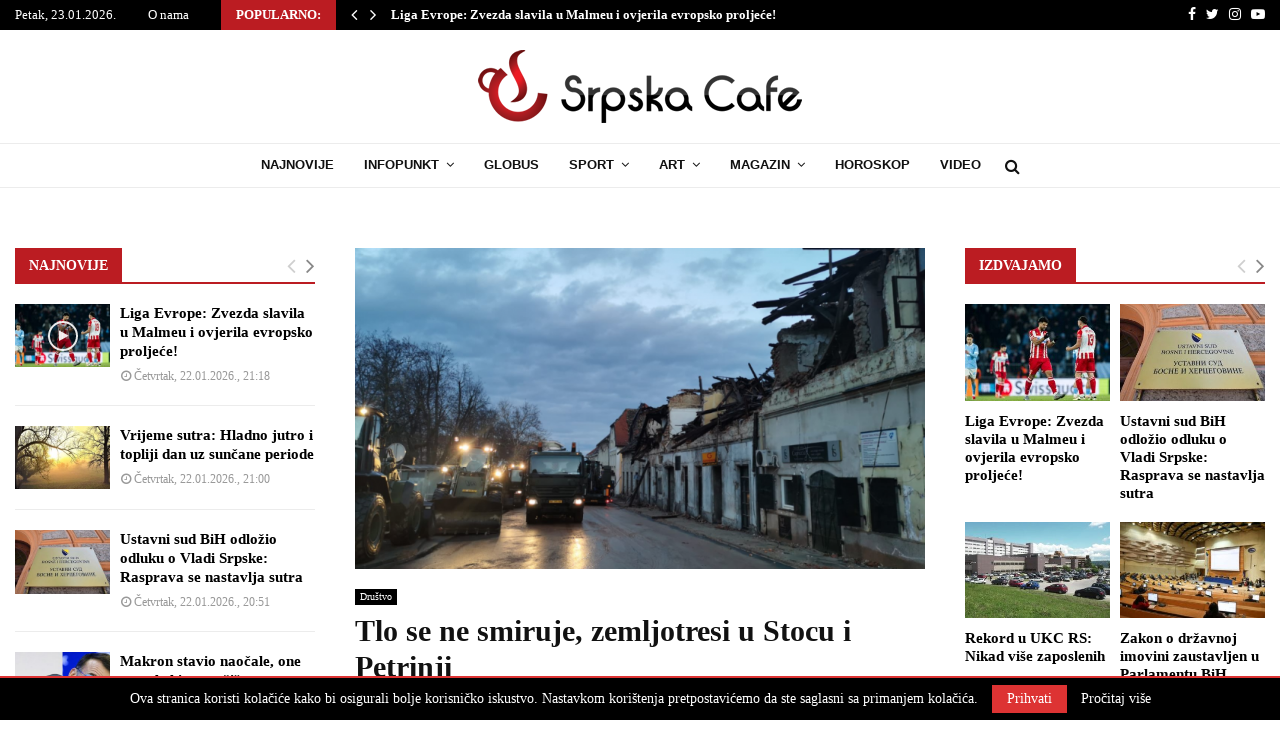

--- FILE ---
content_type: text/html; charset=UTF-8
request_url: https://srpskacafe.com/2021/01/tlo-se-ne-smiruje-zemljotresi-u-stocu-i-petrinji/
body_size: 29993
content:
<!DOCTYPE html>
<html lang="bs-BA">
<head>
	<meta charset="UTF-8">
		<meta name="viewport" content="width=device-width, initial-scale=1">
		<link rel="profile" href="http://gmpg.org/xfn/11">
	<meta name='robots' content='index, follow, max-image-preview:large, max-snippet:-1, max-video-preview:-1' />

	<!-- This site is optimized with the Yoast SEO plugin v26.5 - https://yoast.com/wordpress/plugins/seo/ -->
	<title>Tlo se ne smiruje, zemljotresi u Stocu i Petrinji - Srpskacafe</title>
	<link rel="canonical" href="https://srpskacafe.com/2021/01/tlo-se-ne-smiruje-zemljotresi-u-stocu-i-petrinji/" />
	<meta property="og:locale" content="bs_BA" />
	<meta property="og:type" content="article" />
	<meta property="og:title" content="Tlo se ne smiruje, zemljotresi u Stocu i Petrinji - Srpskacafe" />
	<meta property="og:description" content="Još jedan zemjotres pogodio je danas šest minuta nakon podneva centralnu Hrvatsku. Epicentar potresa bio je između Siska i Petrinje. Prema prvim informacijama, potres je bio magnitude 3,8 stepeni, prenio je hrvatski portal Index. Takođe, na području Stoca rano jutros je registrovan zemljotres magnitude tri stepena Rihterove skale, saopšteno je..." />
	<meta property="og:url" content="https://srpskacafe.com/2021/01/tlo-se-ne-smiruje-zemljotresi-u-stocu-i-petrinji/" />
	<meta property="og:site_name" content="Srpskacafe" />
	<meta property="article:published_time" content="2021-01-07T12:17:49+00:00" />
	<meta property="article:modified_time" content="2021-01-07T12:17:58+00:00" />
	<meta property="og:image" content="https://srpskacafe.com/wp-content/uploads/2021/01/petrinja-potres-750x422-1.png" />
	<meta property="og:image:width" content="750" />
	<meta property="og:image:height" content="422" />
	<meta property="og:image:type" content="image/png" />
	<meta name="author" content="K1" />
	<meta name="twitter:card" content="summary_large_image" />
	<meta name="twitter:label1" content="Written by" />
	<meta name="twitter:data1" content="K1" />
	<script type="application/ld+json" class="yoast-schema-graph">{"@context":"https://schema.org","@graph":[{"@type":"Article","@id":"https://srpskacafe.com/2021/01/tlo-se-ne-smiruje-zemljotresi-u-stocu-i-petrinji/#article","isPartOf":{"@id":"https://srpskacafe.com/2021/01/tlo-se-ne-smiruje-zemljotresi-u-stocu-i-petrinji/"},"author":{"name":"K1","@id":"https://srpskacafe.com/#/schema/person/a7d85da850195576f944ec0b25990003"},"headline":"Tlo se ne smiruje, zemljotresi u Stocu i Petrinji","datePublished":"2021-01-07T12:17:49+00:00","dateModified":"2021-01-07T12:17:58+00:00","mainEntityOfPage":{"@id":"https://srpskacafe.com/2021/01/tlo-se-ne-smiruje-zemljotresi-u-stocu-i-petrinji/"},"wordCount":74,"commentCount":0,"publisher":{"@id":"https://srpskacafe.com/#organization"},"image":{"@id":"https://srpskacafe.com/2021/01/tlo-se-ne-smiruje-zemljotresi-u-stocu-i-petrinji/#primaryimage"},"thumbnailUrl":"https://srpskacafe.com/wp-content/uploads/2021/01/petrinja-potres-750x422-1.png","keywords":["Stolac","sisak","Petrinja","zemljotres"],"articleSection":["Izdvajamo","Društvo","Infopunkt"],"inLanguage":"bs-BA","potentialAction":[{"@type":"CommentAction","name":"Comment","target":["https://srpskacafe.com/2021/01/tlo-se-ne-smiruje-zemljotresi-u-stocu-i-petrinji/#respond"]}]},{"@type":"WebPage","@id":"https://srpskacafe.com/2021/01/tlo-se-ne-smiruje-zemljotresi-u-stocu-i-petrinji/","url":"https://srpskacafe.com/2021/01/tlo-se-ne-smiruje-zemljotresi-u-stocu-i-petrinji/","name":"Tlo se ne smiruje, zemljotresi u Stocu i Petrinji - Srpskacafe","isPartOf":{"@id":"https://srpskacafe.com/#website"},"primaryImageOfPage":{"@id":"https://srpskacafe.com/2021/01/tlo-se-ne-smiruje-zemljotresi-u-stocu-i-petrinji/#primaryimage"},"image":{"@id":"https://srpskacafe.com/2021/01/tlo-se-ne-smiruje-zemljotresi-u-stocu-i-petrinji/#primaryimage"},"thumbnailUrl":"https://srpskacafe.com/wp-content/uploads/2021/01/petrinja-potres-750x422-1.png","datePublished":"2021-01-07T12:17:49+00:00","dateModified":"2021-01-07T12:17:58+00:00","breadcrumb":{"@id":"https://srpskacafe.com/2021/01/tlo-se-ne-smiruje-zemljotresi-u-stocu-i-petrinji/#breadcrumb"},"inLanguage":"bs-BA","potentialAction":[{"@type":"ReadAction","target":["https://srpskacafe.com/2021/01/tlo-se-ne-smiruje-zemljotresi-u-stocu-i-petrinji/"]}]},{"@type":"ImageObject","inLanguage":"bs-BA","@id":"https://srpskacafe.com/2021/01/tlo-se-ne-smiruje-zemljotresi-u-stocu-i-petrinji/#primaryimage","url":"https://srpskacafe.com/wp-content/uploads/2021/01/petrinja-potres-750x422-1.png","contentUrl":"https://srpskacafe.com/wp-content/uploads/2021/01/petrinja-potres-750x422-1.png","width":750,"height":422},{"@type":"BreadcrumbList","@id":"https://srpskacafe.com/2021/01/tlo-se-ne-smiruje-zemljotresi-u-stocu-i-petrinji/#breadcrumb","itemListElement":[{"@type":"ListItem","position":1,"name":"Početna","item":"https://srpskacafe.com/"},{"@type":"ListItem","position":2,"name":"Tlo se ne smiruje, zemljotresi u Stocu i Petrinji"}]},{"@type":"WebSite","@id":"https://srpskacafe.com/#website","url":"https://srpskacafe.com/","name":"Srpskacafe","description":"Ekskluzivne informacije","publisher":{"@id":"https://srpskacafe.com/#organization"},"potentialAction":[{"@type":"SearchAction","target":{"@type":"EntryPoint","urlTemplate":"https://srpskacafe.com/?s={search_term_string}"},"query-input":{"@type":"PropertyValueSpecification","valueRequired":true,"valueName":"search_term_string"}}],"inLanguage":"bs-BA"},{"@type":"Organization","@id":"https://srpskacafe.com/#organization","name":"Srpskacafe","url":"https://srpskacafe.com/","logo":{"@type":"ImageObject","inLanguage":"bs-BA","@id":"https://srpskacafe.com/#/schema/logo/image/","url":"https://srpskacafe.com/wp-content/uploads/2019/01/logo-sc.png","contentUrl":"https://srpskacafe.com/wp-content/uploads/2019/01/logo-sc.png","width":324,"height":73,"caption":"Srpskacafe"},"image":{"@id":"https://srpskacafe.com/#/schema/logo/image/"}},{"@type":"Person","@id":"https://srpskacafe.com/#/schema/person/a7d85da850195576f944ec0b25990003","name":"K1","image":{"@type":"ImageObject","inLanguage":"bs-BA","@id":"https://srpskacafe.com/#/schema/person/image/","url":"https://secure.gravatar.com/avatar/f3273dd18d95bc19d51d3e6356e4a679e6f13824497272a270e7bb540b0abb9d?s=96&d=mm&r=g","contentUrl":"https://secure.gravatar.com/avatar/f3273dd18d95bc19d51d3e6356e4a679e6f13824497272a270e7bb540b0abb9d?s=96&d=mm&r=g","caption":"K1"}}]}</script>
	<!-- / Yoast SEO plugin. -->


<link rel='dns-prefetch' href='//fonts.googleapis.com' />
<link rel="alternate" type="application/rss+xml" title="Srpskacafe &raquo; novosti" href="https://srpskacafe.com/feed/" />
<link rel="alternate" type="application/rss+xml" title="Srpskacafe &raquo;  novosti o komentarima" href="https://srpskacafe.com/comments/feed/" />
<link rel="alternate" type="application/rss+xml" title="Srpskacafe &raquo; Tlo se ne smiruje, zemljotresi u Stocu i Petrinji novosti o komentarima" href="https://srpskacafe.com/2021/01/tlo-se-ne-smiruje-zemljotresi-u-stocu-i-petrinji/feed/" />
<link rel="alternate" title="oEmbed (JSON)" type="application/json+oembed" href="https://srpskacafe.com/wp-json/oembed/1.0/embed?url=https%3A%2F%2Fsrpskacafe.com%2F2021%2F01%2Ftlo-se-ne-smiruje-zemljotresi-u-stocu-i-petrinji%2F" />
<link rel="alternate" title="oEmbed (XML)" type="text/xml+oembed" href="https://srpskacafe.com/wp-json/oembed/1.0/embed?url=https%3A%2F%2Fsrpskacafe.com%2F2021%2F01%2Ftlo-se-ne-smiruje-zemljotresi-u-stocu-i-petrinji%2F&#038;format=xml" />
<!-- srpskacafe.com is managing ads with Advanced Ads 2.0.14 – https://wpadvancedads.com/ --><script id="srpsk-ready">
			window.advanced_ads_ready=function(e,a){a=a||"complete";var d=function(e){return"interactive"===a?"loading"!==e:"complete"===e};d(document.readyState)?e():document.addEventListener("readystatechange",(function(a){d(a.target.readyState)&&e()}),{once:"interactive"===a})},window.advanced_ads_ready_queue=window.advanced_ads_ready_queue||[];		</script>
		<style id='wp-img-auto-sizes-contain-inline-css' type='text/css'>
img:is([sizes=auto i],[sizes^="auto," i]){contain-intrinsic-size:3000px 1500px}
/*# sourceURL=wp-img-auto-sizes-contain-inline-css */
</style>
<style id='wp-emoji-styles-inline-css' type='text/css'>

	img.wp-smiley, img.emoji {
		display: inline !important;
		border: none !important;
		box-shadow: none !important;
		height: 1em !important;
		width: 1em !important;
		margin: 0 0.07em !important;
		vertical-align: -0.1em !important;
		background: none !important;
		padding: 0 !important;
	}
/*# sourceURL=wp-emoji-styles-inline-css */
</style>
<style id='wp-block-library-inline-css' type='text/css'>
:root{--wp-block-synced-color:#7a00df;--wp-block-synced-color--rgb:122,0,223;--wp-bound-block-color:var(--wp-block-synced-color);--wp-editor-canvas-background:#ddd;--wp-admin-theme-color:#007cba;--wp-admin-theme-color--rgb:0,124,186;--wp-admin-theme-color-darker-10:#006ba1;--wp-admin-theme-color-darker-10--rgb:0,107,160.5;--wp-admin-theme-color-darker-20:#005a87;--wp-admin-theme-color-darker-20--rgb:0,90,135;--wp-admin-border-width-focus:2px}@media (min-resolution:192dpi){:root{--wp-admin-border-width-focus:1.5px}}.wp-element-button{cursor:pointer}:root .has-very-light-gray-background-color{background-color:#eee}:root .has-very-dark-gray-background-color{background-color:#313131}:root .has-very-light-gray-color{color:#eee}:root .has-very-dark-gray-color{color:#313131}:root .has-vivid-green-cyan-to-vivid-cyan-blue-gradient-background{background:linear-gradient(135deg,#00d084,#0693e3)}:root .has-purple-crush-gradient-background{background:linear-gradient(135deg,#34e2e4,#4721fb 50%,#ab1dfe)}:root .has-hazy-dawn-gradient-background{background:linear-gradient(135deg,#faaca8,#dad0ec)}:root .has-subdued-olive-gradient-background{background:linear-gradient(135deg,#fafae1,#67a671)}:root .has-atomic-cream-gradient-background{background:linear-gradient(135deg,#fdd79a,#004a59)}:root .has-nightshade-gradient-background{background:linear-gradient(135deg,#330968,#31cdcf)}:root .has-midnight-gradient-background{background:linear-gradient(135deg,#020381,#2874fc)}:root{--wp--preset--font-size--normal:16px;--wp--preset--font-size--huge:42px}.has-regular-font-size{font-size:1em}.has-larger-font-size{font-size:2.625em}.has-normal-font-size{font-size:var(--wp--preset--font-size--normal)}.has-huge-font-size{font-size:var(--wp--preset--font-size--huge)}.has-text-align-center{text-align:center}.has-text-align-left{text-align:left}.has-text-align-right{text-align:right}.has-fit-text{white-space:nowrap!important}#end-resizable-editor-section{display:none}.aligncenter{clear:both}.items-justified-left{justify-content:flex-start}.items-justified-center{justify-content:center}.items-justified-right{justify-content:flex-end}.items-justified-space-between{justify-content:space-between}.screen-reader-text{border:0;clip-path:inset(50%);height:1px;margin:-1px;overflow:hidden;padding:0;position:absolute;width:1px;word-wrap:normal!important}.screen-reader-text:focus{background-color:#ddd;clip-path:none;color:#444;display:block;font-size:1em;height:auto;left:5px;line-height:normal;padding:15px 23px 14px;text-decoration:none;top:5px;width:auto;z-index:100000}html :where(.has-border-color){border-style:solid}html :where([style*=border-top-color]){border-top-style:solid}html :where([style*=border-right-color]){border-right-style:solid}html :where([style*=border-bottom-color]){border-bottom-style:solid}html :where([style*=border-left-color]){border-left-style:solid}html :where([style*=border-width]){border-style:solid}html :where([style*=border-top-width]){border-top-style:solid}html :where([style*=border-right-width]){border-right-style:solid}html :where([style*=border-bottom-width]){border-bottom-style:solid}html :where([style*=border-left-width]){border-left-style:solid}html :where(img[class*=wp-image-]){height:auto;max-width:100%}:where(figure){margin:0 0 1em}html :where(.is-position-sticky){--wp-admin--admin-bar--position-offset:var(--wp-admin--admin-bar--height,0px)}@media screen and (max-width:600px){html :where(.is-position-sticky){--wp-admin--admin-bar--position-offset:0px}}

/*# sourceURL=wp-block-library-inline-css */
</style><style id='global-styles-inline-css' type='text/css'>
:root{--wp--preset--aspect-ratio--square: 1;--wp--preset--aspect-ratio--4-3: 4/3;--wp--preset--aspect-ratio--3-4: 3/4;--wp--preset--aspect-ratio--3-2: 3/2;--wp--preset--aspect-ratio--2-3: 2/3;--wp--preset--aspect-ratio--16-9: 16/9;--wp--preset--aspect-ratio--9-16: 9/16;--wp--preset--color--black: #000000;--wp--preset--color--cyan-bluish-gray: #abb8c3;--wp--preset--color--white: #ffffff;--wp--preset--color--pale-pink: #f78da7;--wp--preset--color--vivid-red: #cf2e2e;--wp--preset--color--luminous-vivid-orange: #ff6900;--wp--preset--color--luminous-vivid-amber: #fcb900;--wp--preset--color--light-green-cyan: #7bdcb5;--wp--preset--color--vivid-green-cyan: #00d084;--wp--preset--color--pale-cyan-blue: #8ed1fc;--wp--preset--color--vivid-cyan-blue: #0693e3;--wp--preset--color--vivid-purple: #9b51e0;--wp--preset--gradient--vivid-cyan-blue-to-vivid-purple: linear-gradient(135deg,rgb(6,147,227) 0%,rgb(155,81,224) 100%);--wp--preset--gradient--light-green-cyan-to-vivid-green-cyan: linear-gradient(135deg,rgb(122,220,180) 0%,rgb(0,208,130) 100%);--wp--preset--gradient--luminous-vivid-amber-to-luminous-vivid-orange: linear-gradient(135deg,rgb(252,185,0) 0%,rgb(255,105,0) 100%);--wp--preset--gradient--luminous-vivid-orange-to-vivid-red: linear-gradient(135deg,rgb(255,105,0) 0%,rgb(207,46,46) 100%);--wp--preset--gradient--very-light-gray-to-cyan-bluish-gray: linear-gradient(135deg,rgb(238,238,238) 0%,rgb(169,184,195) 100%);--wp--preset--gradient--cool-to-warm-spectrum: linear-gradient(135deg,rgb(74,234,220) 0%,rgb(151,120,209) 20%,rgb(207,42,186) 40%,rgb(238,44,130) 60%,rgb(251,105,98) 80%,rgb(254,248,76) 100%);--wp--preset--gradient--blush-light-purple: linear-gradient(135deg,rgb(255,206,236) 0%,rgb(152,150,240) 100%);--wp--preset--gradient--blush-bordeaux: linear-gradient(135deg,rgb(254,205,165) 0%,rgb(254,45,45) 50%,rgb(107,0,62) 100%);--wp--preset--gradient--luminous-dusk: linear-gradient(135deg,rgb(255,203,112) 0%,rgb(199,81,192) 50%,rgb(65,88,208) 100%);--wp--preset--gradient--pale-ocean: linear-gradient(135deg,rgb(255,245,203) 0%,rgb(182,227,212) 50%,rgb(51,167,181) 100%);--wp--preset--gradient--electric-grass: linear-gradient(135deg,rgb(202,248,128) 0%,rgb(113,206,126) 100%);--wp--preset--gradient--midnight: linear-gradient(135deg,rgb(2,3,129) 0%,rgb(40,116,252) 100%);--wp--preset--font-size--small: 12px;--wp--preset--font-size--medium: 20px;--wp--preset--font-size--large: 22px;--wp--preset--font-size--x-large: 42px;--wp--preset--font-size--normal: 16px;--wp--preset--font-size--huge: 32px;--wp--preset--spacing--20: 0.44rem;--wp--preset--spacing--30: 0.67rem;--wp--preset--spacing--40: 1rem;--wp--preset--spacing--50: 1.5rem;--wp--preset--spacing--60: 2.25rem;--wp--preset--spacing--70: 3.38rem;--wp--preset--spacing--80: 5.06rem;--wp--preset--shadow--natural: 6px 6px 9px rgba(0, 0, 0, 0.2);--wp--preset--shadow--deep: 12px 12px 50px rgba(0, 0, 0, 0.4);--wp--preset--shadow--sharp: 6px 6px 0px rgba(0, 0, 0, 0.2);--wp--preset--shadow--outlined: 6px 6px 0px -3px rgb(255, 255, 255), 6px 6px rgb(0, 0, 0);--wp--preset--shadow--crisp: 6px 6px 0px rgb(0, 0, 0);}:where(.is-layout-flex){gap: 0.5em;}:where(.is-layout-grid){gap: 0.5em;}body .is-layout-flex{display: flex;}.is-layout-flex{flex-wrap: wrap;align-items: center;}.is-layout-flex > :is(*, div){margin: 0;}body .is-layout-grid{display: grid;}.is-layout-grid > :is(*, div){margin: 0;}:where(.wp-block-columns.is-layout-flex){gap: 2em;}:where(.wp-block-columns.is-layout-grid){gap: 2em;}:where(.wp-block-post-template.is-layout-flex){gap: 1.25em;}:where(.wp-block-post-template.is-layout-grid){gap: 1.25em;}.has-black-color{color: var(--wp--preset--color--black) !important;}.has-cyan-bluish-gray-color{color: var(--wp--preset--color--cyan-bluish-gray) !important;}.has-white-color{color: var(--wp--preset--color--white) !important;}.has-pale-pink-color{color: var(--wp--preset--color--pale-pink) !important;}.has-vivid-red-color{color: var(--wp--preset--color--vivid-red) !important;}.has-luminous-vivid-orange-color{color: var(--wp--preset--color--luminous-vivid-orange) !important;}.has-luminous-vivid-amber-color{color: var(--wp--preset--color--luminous-vivid-amber) !important;}.has-light-green-cyan-color{color: var(--wp--preset--color--light-green-cyan) !important;}.has-vivid-green-cyan-color{color: var(--wp--preset--color--vivid-green-cyan) !important;}.has-pale-cyan-blue-color{color: var(--wp--preset--color--pale-cyan-blue) !important;}.has-vivid-cyan-blue-color{color: var(--wp--preset--color--vivid-cyan-blue) !important;}.has-vivid-purple-color{color: var(--wp--preset--color--vivid-purple) !important;}.has-black-background-color{background-color: var(--wp--preset--color--black) !important;}.has-cyan-bluish-gray-background-color{background-color: var(--wp--preset--color--cyan-bluish-gray) !important;}.has-white-background-color{background-color: var(--wp--preset--color--white) !important;}.has-pale-pink-background-color{background-color: var(--wp--preset--color--pale-pink) !important;}.has-vivid-red-background-color{background-color: var(--wp--preset--color--vivid-red) !important;}.has-luminous-vivid-orange-background-color{background-color: var(--wp--preset--color--luminous-vivid-orange) !important;}.has-luminous-vivid-amber-background-color{background-color: var(--wp--preset--color--luminous-vivid-amber) !important;}.has-light-green-cyan-background-color{background-color: var(--wp--preset--color--light-green-cyan) !important;}.has-vivid-green-cyan-background-color{background-color: var(--wp--preset--color--vivid-green-cyan) !important;}.has-pale-cyan-blue-background-color{background-color: var(--wp--preset--color--pale-cyan-blue) !important;}.has-vivid-cyan-blue-background-color{background-color: var(--wp--preset--color--vivid-cyan-blue) !important;}.has-vivid-purple-background-color{background-color: var(--wp--preset--color--vivid-purple) !important;}.has-black-border-color{border-color: var(--wp--preset--color--black) !important;}.has-cyan-bluish-gray-border-color{border-color: var(--wp--preset--color--cyan-bluish-gray) !important;}.has-white-border-color{border-color: var(--wp--preset--color--white) !important;}.has-pale-pink-border-color{border-color: var(--wp--preset--color--pale-pink) !important;}.has-vivid-red-border-color{border-color: var(--wp--preset--color--vivid-red) !important;}.has-luminous-vivid-orange-border-color{border-color: var(--wp--preset--color--luminous-vivid-orange) !important;}.has-luminous-vivid-amber-border-color{border-color: var(--wp--preset--color--luminous-vivid-amber) !important;}.has-light-green-cyan-border-color{border-color: var(--wp--preset--color--light-green-cyan) !important;}.has-vivid-green-cyan-border-color{border-color: var(--wp--preset--color--vivid-green-cyan) !important;}.has-pale-cyan-blue-border-color{border-color: var(--wp--preset--color--pale-cyan-blue) !important;}.has-vivid-cyan-blue-border-color{border-color: var(--wp--preset--color--vivid-cyan-blue) !important;}.has-vivid-purple-border-color{border-color: var(--wp--preset--color--vivid-purple) !important;}.has-vivid-cyan-blue-to-vivid-purple-gradient-background{background: var(--wp--preset--gradient--vivid-cyan-blue-to-vivid-purple) !important;}.has-light-green-cyan-to-vivid-green-cyan-gradient-background{background: var(--wp--preset--gradient--light-green-cyan-to-vivid-green-cyan) !important;}.has-luminous-vivid-amber-to-luminous-vivid-orange-gradient-background{background: var(--wp--preset--gradient--luminous-vivid-amber-to-luminous-vivid-orange) !important;}.has-luminous-vivid-orange-to-vivid-red-gradient-background{background: var(--wp--preset--gradient--luminous-vivid-orange-to-vivid-red) !important;}.has-very-light-gray-to-cyan-bluish-gray-gradient-background{background: var(--wp--preset--gradient--very-light-gray-to-cyan-bluish-gray) !important;}.has-cool-to-warm-spectrum-gradient-background{background: var(--wp--preset--gradient--cool-to-warm-spectrum) !important;}.has-blush-light-purple-gradient-background{background: var(--wp--preset--gradient--blush-light-purple) !important;}.has-blush-bordeaux-gradient-background{background: var(--wp--preset--gradient--blush-bordeaux) !important;}.has-luminous-dusk-gradient-background{background: var(--wp--preset--gradient--luminous-dusk) !important;}.has-pale-ocean-gradient-background{background: var(--wp--preset--gradient--pale-ocean) !important;}.has-electric-grass-gradient-background{background: var(--wp--preset--gradient--electric-grass) !important;}.has-midnight-gradient-background{background: var(--wp--preset--gradient--midnight) !important;}.has-small-font-size{font-size: var(--wp--preset--font-size--small) !important;}.has-medium-font-size{font-size: var(--wp--preset--font-size--medium) !important;}.has-large-font-size{font-size: var(--wp--preset--font-size--large) !important;}.has-x-large-font-size{font-size: var(--wp--preset--font-size--x-large) !important;}
/*# sourceURL=global-styles-inline-css */
</style>

<style id='classic-theme-styles-inline-css' type='text/css'>
/*! This file is auto-generated */
.wp-block-button__link{color:#fff;background-color:#32373c;border-radius:9999px;box-shadow:none;text-decoration:none;padding:calc(.667em + 2px) calc(1.333em + 2px);font-size:1.125em}.wp-block-file__button{background:#32373c;color:#fff;text-decoration:none}
/*# sourceURL=/wp-includes/css/classic-themes.min.css */
</style>
<link rel='stylesheet' id='pencisc-css' href='https://srpskacafe.com/wp-content/plugins/penci-framework/assets/css/single-shortcode.css?ver=6.9' type='text/css' media='all' />
<link rel='stylesheet' id='penci-font-awesome-css' href='https://srpskacafe.com/wp-content/themes/pennews/css/font-awesome.min.css?ver=4.5.2' type='text/css' media='all' />
<link rel='stylesheet' id='penci-fonts-css' href='//fonts.googleapis.com/css?family=Roboto%3A300%2C300italic%2C400%2C400italic%2C500%2C500italic%2C700%2C700italic%2C800%2C800italic%7CMukta+Vaani%3A300%2C300italic%2C400%2C400italic%2C500%2C500italic%2C700%2C700italic%2C800%2C800italic%7COswald%3A300%2C300italic%2C400%2C400italic%2C500%2C500italic%2C700%2C700italic%2C800%2C800italic%7CTeko%3A300%2C300italic%2C400%2C400italic%2C500%2C500italic%2C700%2C700italic%2C800%2C800italic%7CUltra%3A300%2C300italic%2C400%2C400italic%2C500%2C500italic%2C700%2C700italic%2C800%2C800italic%7CGeorgia%3A300%2C300italic%2C400%2C400italic%2C500%2C500italic%2C700%2C700italic%2C800%2C800italic%7COpen+Sans%3A300%2C300italic%2C400%2C400italic%2C500%2C500italic%2C700%2C700italic%2C800%2C800italic%7CArial%3A300%2C300italic%2C400%2C400italic%2C500%2C500italic%2C700%2C700italic%2C800%2C800italic%3A300%2C300italic%2C400%2C400italic%2C500%2C500italic%2C700%2C700italic%2C800%2C800italic%26subset%3Dcyrillic%2Ccyrillic-ext%2Cgreek%2Cgreek-ext%2Clatin-ext' type='text/css' media='all' />
<link rel='stylesheet' id='penci-style-css' href='https://srpskacafe.com/wp-content/themes/pennews/style.css?ver=6.4' type='text/css' media='all' />
<style id='penci-style-inline-css' type='text/css'>
.penci-block-vc.style-title-13:not(.footer-widget).style-title-center .penci-block-heading {border-right: 10px solid transparent; border-left: 10px solid transparent; }.site-branding h1, .site-branding h2 {margin: 0;}.penci-schema-markup { display: none !important; }.penci-entry-media .twitter-video { max-width: none !important; margin: 0 !important; }.penci-entry-media .fb-video { margin-bottom: 0; }.penci-entry-media .post-format-meta > iframe { vertical-align: top; }.penci-single-style-6 .penci-entry-media-top.penci-video-format-dailymotion:after, .penci-single-style-6 .penci-entry-media-top.penci-video-format-facebook:after, .penci-single-style-6 .penci-entry-media-top.penci-video-format-vimeo:after, .penci-single-style-6 .penci-entry-media-top.penci-video-format-twitter:after, .penci-single-style-7 .penci-entry-media-top.penci-video-format-dailymotion:after, .penci-single-style-7 .penci-entry-media-top.penci-video-format-facebook:after, .penci-single-style-7 .penci-entry-media-top.penci-video-format-vimeo:after, .penci-single-style-7 .penci-entry-media-top.penci-video-format-twitter:after { content: none; } .penci-single-style-5 .penci-entry-media.penci-video-format-dailymotion:after, .penci-single-style-5 .penci-entry-media.penci-video-format-facebook:after, .penci-single-style-5 .penci-entry-media.penci-video-format-vimeo:after, .penci-single-style-5 .penci-entry-media.penci-video-format-twitter:after { content: none; }@media screen and (max-width: 960px) { .penci-insta-thumb ul.thumbnails.penci_col_5 li, .penci-insta-thumb ul.thumbnails.penci_col_6 li { width: 33.33% !important; } .penci-insta-thumb ul.thumbnails.penci_col_7 li, .penci-insta-thumb ul.thumbnails.penci_col_8 li, .penci-insta-thumb ul.thumbnails.penci_col_9 li, .penci-insta-thumb ul.thumbnails.penci_col_10 li { width: 25% !important; } }.site-header.header--s12 .penci-menu-toggle-wapper,.site-header.header--s12 .header__social-search { flex: 1; }.site-header.header--s5 .site-branding {  padding-right: 0;margin-right: 40px; }.penci-block_37 .penci_post-meta { padding-top: 8px; }.penci-block_37 .penci-post-excerpt + .penci_post-meta { padding-top: 0; }.penci-hide-text-votes { display: none; }.penci-usewr-review {  border-top: 1px solid #ececec; }.penci-review-score {top: 5px; position: relative; }.penci-social-counter.penci-social-counter--style-3 .penci-social__empty a, .penci-social-counter.penci-social-counter--style-4 .penci-social__empty a, .penci-social-counter.penci-social-counter--style-5 .penci-social__empty a, .penci-social-counter.penci-social-counter--style-6 .penci-social__empty a { display: flex; justify-content: center; align-items: center; }.penci-block-error { padding: 0 20px 20px; }@media screen and (min-width: 1240px){ .penci_dis_padding_bw .penci-content-main.penci-col-4:nth-child(3n+2) { padding-right: 15px; padding-left: 15px; }}.bos_searchbox_widget_class.penci-vc-column-1 #flexi_searchbox #b_searchboxInc .b_submitButton_wrapper{ padding-top: 10px; padding-bottom: 10px; }.mfp-image-holder .mfp-close, .mfp-iframe-holder .mfp-close { background: transparent; border-color: transparent; }h1, h2, h3, h4, h5, h6,.error404 .page-title,
		.error404 .penci-block-vc .penci-block__title, .footer__bottom.style-2 .block-title {font-family: Georgia, serif}h1, h2, h3, h4, h5, h6,.error404 .page-title,
		 .error404 .penci-block-vc .penci-block__title, .product_list_widget .product-title, .footer__bottom.style-2 .block-title {font-weight: 600}.penci-block-vc .penci-block__title, .penci-menu-hbg .penci-block-vc .penci-block__title, .penci-menu-hbg-widgets .menu-hbg-title{ font-family:Georgia, serif; }.penci-block-vc .penci-block__title, .penci-menu-hbg .penci-block-vc .penci-block__title, .penci-menu-hbg-widgets .menu-hbg-title{ font-weight:700; }body, button, input, select, textarea,.woocommerce ul.products li.product .button,#site-navigation .penci-megamenu .penci-mega-thumbnail .mega-cat-name{font-family: Georgia, serif}.single .entry-content,.page .entry-content{ font-size:17px; }.penci-topbar h3, .penci-topbar, .penci-topbar ul.menu>li>a,.penci-topbar ul.menu li ul.sub-menu li a,.penci-topbar ul.topbar__logout li a, .topbar_weather .penci-weather-degrees{ font-size: 13px; }.topbar__trending{ width:800px ; }.penci-topbar a:hover , .penci-topbar ul li a:hover{ color:#bb1c22 ; }.topbar__social-media a:hover{ color:#bb1c22 ; }.penci-topbar ul.menu li ul.sub-menu li a:hover{ color:#bb1c22 ; }.penci-topbar .topbar__trending .headline-title{ background-color:#bb1c22 ; }.site-header .site-branding,.header__top .site-branding{ padding-top:20px !important; }.site-header .site-branding,.header__top .site-branding{ padding-bottom:20px !important; }.site-description{ font-family: 'Open Sans', sans-serif;font-weight: 600; }.main-navigation > ul:not(.children) > li.highlight-button{ min-height: 45px; }.site-header,.main-navigation > ul:not(.children) > li > a,.site-header.header--s7 .main-navigation > ul:not(.children) > li > a,.search-click,.penci-menuhbg-wapper,.header__social-media,.site-header.header--s7,.site-header.header--s1 .site-branding .site-title,.site-header.header--s7 .site-branding .site-title,.site-header.header--s10 .site-branding .site-title,.site-header.header--s5 .site-branding .site-title{ line-height: 44px; min-height: 45px; }.site-header.header--s7 .custom-logo, .site-header.header--s10 .custom-logo,.site-header.header--s11 .custom-logo, .site-header.header--s1 .custom-logo, .site-header.header--s5 .custom-logo { max-height: 41px; }.main-navigation a,.mobile-sidebar .primary-menu-mobile li a, .penci-menu-hbg .primary-menu-mobile li a{ font-family: Arial, Helvetica, sans-serif; }.main-navigation a,.mobile-sidebar .primary-menu-mobile li a, .penci-menu-hbg .primary-menu-mobile li a{ font-weight: 700; }.main-navigation > ul:not(.children) > li > a{ font-size: 13px; }#site-navigation .penci-megamenu .penci-mega-child-categories a{ font-size: 12px; }#site-navigation .penci-megamenu .penci-mega-date{ font-size: 11px; }.penci-menu-hbg-widgets .menu-hbg-title { font-family:Georgia, serif }
		.woocommerce div.product .related > h2,.woocommerce div.product .upsells > h2,
		.post-title-box .post-box-title,.site-content #respond h3,.site-content .widget-title,
		.site-content .widgettitle,
		body.page-template-full-width.page-paged-2 .site-content .widget.penci-block-vc .penci-block__title,
		body:not( .page-template-full-width ) .site-content .widget.penci-block-vc .penci-block__title{ font-size:14px !important;font-weight:600 !important;font-family:Georgia, serif !important; }.penci-popup-login-register .penci-login-container a:hover{ color:#bb1c22 ; }.penci-popup-login-register .penci-login-container .penci-login input[type="submit"]{ background-color:#bb1c22 ; }body{ background-color: #fff; }.penci_dis_padding_bw .penci-block-vc.style-title-11:not(.footer-widget) .penci-block__title a,
		.penci_dis_padding_bw .penci-block-vc.style-title-11:not(.footer-widget) .penci-block__title span, 
		.penci_dis_padding_bw .penci-block-vc.style-title-11:not(.footer-widget) .penci-subcat-filter, 
		.penci_dis_padding_bw .penci-block-vc.style-title-11:not(.footer-widget) .penci-slider-nav{ background-color:#ffffff; }body, input, select, textarea,
			.widget.widget_display_replies li, .widget.widget_display_topics li,
			.widget ul li,
			.error404 .page-title,
			.entry-content .penci-recipe-heading h2,
			.entry-content .penci-recipe-title,
			#respond h3,.penci-review-text,#respond textarea, .wpcf7 textarea,
			.woocommerce .woocommerce-product-search input[type="search"],
			.woocommerce nav.woocommerce-pagination ul li a, .woocommerce nav.woocommerce-pagination ul li span,
			.woocommerce table.shop_table th,
			.woocommerce-page form .form-row .input-text,
			.select2-container--default .select2-selection--single .select2-selection__rendered,
			#respond label, .wpcf7 label,
			.mc4wp-form,
			#bbpress-forums li.bbp-body ul.forum li.bbp-forum-topic-count, #bbpress-forums li.bbp-body ul.forum li.bbp-forum-reply-count,
			#bbpress-forums li.bbp-body ul.forum li.bbp-forum-freshness, #bbpress-forums li.bbp-body ul.forum li.bbp-forum-freshness a, 
			#bbpress-forums li.bbp-body ul.topic li.bbp-forum-topic-count, #bbpress-forums li.bbp-body ul.topic li.bbp-topic-voice-count,
			#bbpress-forums li.bbp-body ul.topic li.bbp-forum-reply-count, #bbpress-forums li.bbp-body ul.topic li.bbp-topic-freshness > a,
			#bbpress-forums li.bbp-body ul.topic li.bbp-topic-freshness, #bbpress-forums li.bbp-body ul.topic li.bbp-topic-reply-count,
			div.bbp-template-notice, div.indicator-hint,
			#bbpress-forums fieldset.bbp-form legend,
			.entry-content code, .wpb_text_column code, .entry-content blockquote.wp-block-quote p, .entry-content blockquote.wp-block-quote p,
			.penci_dark_layout blockquote.style-3, .penci_dark_layout blockquote.style-3 p,
			.penci_dark_layout blockquote.style-2,.penci_dark_layout blockquote.style-2 p,
			.wpb_text_column blockquote.wp-block-quote p, .wpb_text_column blockquote.wp-block-quote p,
			.widget.widget_display_views li, .widget.widget_display_forums li, .widget.widget_layered_nav li,
			.widget.widget_product_categories li, .widget.widget_categories li, .widget.widget_archive li,
			.widget.widget_pages li, .widget.widget_meta li, .wp-block-pullquote{ color:#111111 }.buy-button{ background-color:#bb1c22 !important; }.penci-menuhbg-toggle:hover .lines-button:after,.penci-menuhbg-toggle:hover .penci-lines:before,.penci-menuhbg-toggle:hover .penci-lines:after.penci-login-container a,.penci_list_shortcode li:before,.footer__sidebars .penci-block-vc .penci__post-title a:hover,.penci-viewall-results a:hover,.post-entry .penci-portfolio-filter ul li.active a, .penci-portfolio-filter ul li.active a,.penci-ajax-search-results-wrapper .penci__post-title a:hover{ color: #bb1c22; }.penci-tweets-widget-content .icon-tweets,.penci-tweets-widget-content .tweet-intents a,.penci-tweets-widget-content .tweet-intents span:after,.woocommerce .star-rating span,.woocommerce .comment-form p.stars a:hover,.woocommerce div.product .woocommerce-tabs ul.tabs li a:hover,.penci-subcat-list .flexMenu-viewMore:hover a, .penci-subcat-list .flexMenu-viewMore:focus a,.penci-subcat-list .flexMenu-viewMore .flexMenu-popup .penci-subcat-item a:hover,.penci-owl-carousel-style .owl-dot.active span, .penci-owl-carousel-style .owl-dot:hover span,.penci-owl-carousel-slider .owl-dot.active span,.penci-owl-carousel-slider .owl-dot:hover span{ color: #bb1c22; }.penci-owl-carousel-slider .owl-dot.active span,.penci-owl-carousel-slider .owl-dot:hover span{ background-color: #bb1c22; }blockquote, q,.penci-post-pagination a:hover,a:hover,.penci-entry-meta a:hover,.penci-portfolio-below_img .inner-item-portfolio .portfolio-desc a:hover h3,.main-navigation.penci_disable_padding_menu > ul:not(.children) > li:hover > a,.main-navigation.penci_disable_padding_menu > ul:not(.children) > li:active > a,.main-navigation.penci_disable_padding_menu > ul:not(.children) > li.current-menu-item > a,.main-navigation.penci_disable_padding_menu > ul:not(.children) > li.current-menu-ancestor > a,.main-navigation.penci_disable_padding_menu > ul:not(.children) > li.current-category-ancestor > a,.site-header.header--s11 .main-navigation.penci_enable_line_menu .menu > li:hover > a,.site-header.header--s11 .main-navigation.penci_enable_line_menu .menu > li:active > a,.site-header.header--s11 .main-navigation.penci_enable_line_menu .menu > li.current-menu-item > a,.main-navigation.penci_disable_padding_menu ul.menu > li > a:hover,.main-navigation ul li:hover > a,.main-navigation ul li:active > a,.main-navigation li.current-menu-item > a,#site-navigation .penci-megamenu .penci-mega-child-categories a.cat-active,#site-navigation .penci-megamenu .penci-content-megamenu .penci-mega-latest-posts .penci-mega-post a:not(.mega-cat-name):hover,.penci-post-pagination h5 a:hover{ color: #bb1c22; }.main-navigation.penci_disable_padding_menu > ul:not(.children) > li.highlight-button > a{ color: #bb1c22;border-color: #bb1c22; }.main-navigation.penci_disable_padding_menu > ul:not(.children) > li.highlight-button:hover > a,.main-navigation.penci_disable_padding_menu > ul:not(.children) > li.highlight-button:active > a,.main-navigation.penci_disable_padding_menu > ul:not(.children) > li.highlight-button.current-category-ancestor > a,.main-navigation.penci_disable_padding_menu > ul:not(.children) > li.highlight-button.current-category-ancestor > a,.main-navigation.penci_disable_padding_menu > ul:not(.children) > li.highlight-button.current-menu-ancestor > a,.main-navigation.penci_disable_padding_menu > ul:not(.children) > li.highlight-button.current-menu-item > a{ border-color: #bb1c22; }.penci-menu-hbg .primary-menu-mobile li a:hover,.penci-menu-hbg .primary-menu-mobile li.toggled-on > a,.penci-menu-hbg .primary-menu-mobile li.toggled-on > .dropdown-toggle,.penci-menu-hbg .primary-menu-mobile li.current-menu-item > a,.penci-menu-hbg .primary-menu-mobile li.current-menu-item > .dropdown-toggle,.mobile-sidebar .primary-menu-mobile li a:hover,.mobile-sidebar .primary-menu-mobile li.toggled-on-first > a,.mobile-sidebar .primary-menu-mobile li.toggled-on > a,.mobile-sidebar .primary-menu-mobile li.toggled-on > .dropdown-toggle,.mobile-sidebar .primary-menu-mobile li.current-menu-item > a,.mobile-sidebar .primary-menu-mobile li.current-menu-item > .dropdown-toggle,.mobile-sidebar #sidebar-nav-logo a,.mobile-sidebar #sidebar-nav-logo a:hover.mobile-sidebar #sidebar-nav-logo:before,.penci-recipe-heading a.penci-recipe-print,.widget a:hover,.widget.widget_recent_entries li a:hover, .widget.widget_recent_comments li a:hover, .widget.widget_meta li a:hover,.penci-topbar a:hover,.penci-topbar ul li:hover,.penci-topbar ul li a:hover,.penci-topbar ul.menu li ul.sub-menu li a:hover,.site-branding a, .site-branding .site-title{ color: #bb1c22; }.penci-viewall-results a:hover,.penci-ajax-search-results-wrapper .penci__post-title a:hover,.header__search_dis_bg .search-click:hover,.header__social-media a:hover,.penci-login-container .link-bottom a,.error404 .page-content a,.penci-no-results .search-form .search-submit:hover,.error404 .page-content .search-form .search-submit:hover,.penci_breadcrumbs a:hover, .penci_breadcrumbs a:hover span,.penci-archive .entry-meta a:hover,.penci-caption-above-img .wp-caption a:hover,.penci-author-content .author-social:hover,.entry-content a,.comment-content a,.penci-page-style-5 .penci-active-thumb .penci-entry-meta a:hover,.penci-single-style-5 .penci-active-thumb .penci-entry-meta a:hover{ color: #bb1c22; }blockquote:not(.wp-block-quote).style-2:before{ background-color: transparent; }blockquote.style-2:before,blockquote:not(.wp-block-quote),blockquote.style-2 cite, blockquote.style-2 .author,blockquote.style-3 cite, blockquote.style-3 .author,.woocommerce ul.products li.product .price,.woocommerce ul.products li.product .price ins,.woocommerce div.product p.price ins,.woocommerce div.product span.price ins, .woocommerce div.product p.price, .woocommerce div.product span.price,.woocommerce div.product .entry-summary div[itemprop="description"] blockquote:before, .woocommerce div.product .woocommerce-tabs #tab-description blockquote:before,.woocommerce-product-details__short-description blockquote:before,.woocommerce div.product .entry-summary div[itemprop="description"] blockquote cite, .woocommerce div.product .entry-summary div[itemprop="description"] blockquote .author,.woocommerce div.product .woocommerce-tabs #tab-description blockquote cite, .woocommerce div.product .woocommerce-tabs #tab-description blockquote .author,.woocommerce div.product .product_meta > span a:hover,.woocommerce div.product .woocommerce-tabs ul.tabs li.active{ color: #bb1c22; }.woocommerce #respond input#submit.alt.disabled:hover,.woocommerce #respond input#submit.alt:disabled:hover,.woocommerce #respond input#submit.alt:disabled[disabled]:hover,.woocommerce a.button.alt.disabled,.woocommerce a.button.alt.disabled:hover,.woocommerce a.button.alt:disabled,.woocommerce a.button.alt:disabled:hover,.woocommerce a.button.alt:disabled[disabled],.woocommerce a.button.alt:disabled[disabled]:hover,.woocommerce button.button.alt.disabled,.woocommerce button.button.alt.disabled:hover,.woocommerce button.button.alt:disabled,.woocommerce button.button.alt:disabled:hover,.woocommerce button.button.alt:disabled[disabled],.woocommerce button.button.alt:disabled[disabled]:hover,.woocommerce input.button.alt.disabled,.woocommerce input.button.alt.disabled:hover,.woocommerce input.button.alt:disabled,.woocommerce input.button.alt:disabled:hover,.woocommerce input.button.alt:disabled[disabled],.woocommerce input.button.alt:disabled[disabled]:hover{ background-color: #bb1c22; }.woocommerce ul.cart_list li .amount, .woocommerce ul.product_list_widget li .amount,.woocommerce table.shop_table td.product-name a:hover,.woocommerce-cart .cart-collaterals .cart_totals table td .amount,.woocommerce .woocommerce-info:before,.woocommerce form.checkout table.shop_table .order-total .amount,.post-entry .penci-portfolio-filter ul li a:hover,.post-entry .penci-portfolio-filter ul li.active a,.penci-portfolio-filter ul li a:hover,.penci-portfolio-filter ul li.active a,#bbpress-forums li.bbp-body ul.forum li.bbp-forum-info a:hover,#bbpress-forums li.bbp-body ul.topic li.bbp-topic-title a:hover,#bbpress-forums li.bbp-body ul.forum li.bbp-forum-info .bbp-forum-content a,#bbpress-forums li.bbp-body ul.topic p.bbp-topic-meta a,#bbpress-forums .bbp-breadcrumb a:hover, #bbpress-forums .bbp-breadcrumb .bbp-breadcrumb-current:hover,#bbpress-forums .bbp-forum-freshness a:hover,#bbpress-forums .bbp-topic-freshness a:hover{ color: #bb1c22; }.footer__bottom a,.footer__logo a, .footer__logo a:hover,.site-info a,.site-info a:hover,.sub-footer-menu li a:hover,.footer__sidebars a:hover,.penci-block-vc .social-buttons a:hover,.penci-inline-related-posts .penci_post-meta a:hover,.penci__general-meta .penci_post-meta a:hover,.penci-block_video.style-1 .penci_post-meta a:hover,.penci-block_video.style-7 .penci_post-meta a:hover,.penci-block-vc .penci-block__title a:hover,.penci-block-vc.style-title-2 .penci-block__title a:hover,.penci-block-vc.style-title-2:not(.footer-widget) .penci-block__title a:hover,.penci-block-vc.style-title-4 .penci-block__title a:hover,.penci-block-vc.style-title-4:not(.footer-widget) .penci-block__title a:hover,.penci-block-vc .penci-subcat-filter .penci-subcat-item a.active, .penci-block-vc .penci-subcat-filter .penci-subcat-item a:hover ,.penci-block_1 .penci_post-meta a:hover,.penci-inline-related-posts.penci-irp-type-grid .penci__post-title:hover{ color: #bb1c22; }.penci-block_10 .penci-posted-on a,.penci-block_10 .penci-block__title a:hover,.penci-block_10 .penci__post-title a:hover,.penci-block_26 .block26_first_item .penci__post-title:hover,.penci-block_30 .penci_post-meta a:hover,.penci-block_33 .block33_big_item .penci_post-meta a:hover,.penci-block_36 .penci-chart-text,.penci-block_video.style-1 .block_video_first_item.penci-title-ab-img .penci_post_content a:hover,.penci-block_video.style-1 .block_video_first_item.penci-title-ab-img .penci_post-meta a:hover,.penci-block_video.style-6 .penci__post-title:hover,.penci-block_video.style-7 .penci__post-title:hover,.penci-owl-featured-area.style-12 .penci-small_items h3 a:hover,.penci-owl-featured-area.style-12 .penci-small_items .penci-slider__meta a:hover ,.penci-owl-featured-area.style-12 .penci-small_items .owl-item.current h3 a,.penci-owl-featured-area.style-13 .penci-small_items h3 a:hover,.penci-owl-featured-area.style-13 .penci-small_items .penci-slider__meta a:hover,.penci-owl-featured-area.style-13 .penci-small_items .owl-item.current h3 a,.penci-owl-featured-area.style-14 .penci-small_items h3 a:hover,.penci-owl-featured-area.style-14 .penci-small_items .penci-slider__meta a:hover ,.penci-owl-featured-area.style-14 .penci-small_items .owl-item.current h3 a,.penci-owl-featured-area.style-17 h3 a:hover,.penci-owl-featured-area.style-17 .penci-slider__meta a:hover,.penci-fslider28-wrapper.penci-block-vc .penci-slider-nav a:hover,.penci-videos-playlist .penci-video-nav .penci-video-playlist-item .penci-video-play-icon,.penci-videos-playlist .penci-video-nav .penci-video-playlist-item.is-playing { color: #bb1c22; }.penci-block_video.style-7 .penci_post-meta a:hover,.penci-ajax-more.disable_bg_load_more .penci-ajax-more-button:hover, .penci-ajax-more.disable_bg_load_more .penci-block-ajax-more-button:hover{ color: #bb1c22; }.site-main #buddypress input[type=submit]:hover,.site-main #buddypress div.generic-button a:hover,.site-main #buddypress .comment-reply-link:hover,.site-main #buddypress a.button:hover,.site-main #buddypress a.button:focus,.site-main #buddypress ul.button-nav li a:hover,.site-main #buddypress ul.button-nav li.current a,.site-main #buddypress .dir-search input[type=submit]:hover, .site-main #buddypress .groups-members-search input[type=submit]:hover,.site-main #buddypress div.item-list-tabs ul li.selected a,.site-main #buddypress div.item-list-tabs ul li.current a,.site-main #buddypress div.item-list-tabs ul li a:hover{ border-color: #bb1c22;background-color: #bb1c22; }.site-main #buddypress table.notifications thead tr, .site-main #buddypress table.notifications-settings thead tr,.site-main #buddypress table.profile-settings thead tr, .site-main #buddypress table.profile-fields thead tr,.site-main #buddypress table.profile-settings thead tr, .site-main #buddypress table.profile-fields thead tr,.site-main #buddypress table.wp-profile-fields thead tr, .site-main #buddypress table.messages-notices thead tr,.site-main #buddypress table.forum thead tr{ border-color: #bb1c22;background-color: #bb1c22; }.site-main .bbp-pagination-links a:hover, .site-main .bbp-pagination-links span.current,#buddypress div.item-list-tabs:not(#subnav) ul li.selected a, #buddypress div.item-list-tabs:not(#subnav) ul li.current a, #buddypress div.item-list-tabs:not(#subnav) ul li a:hover,#buddypress ul.item-list li div.item-title a, #buddypress ul.item-list li h4 a,div.bbp-template-notice a,#bbpress-forums li.bbp-body ul.topic li.bbp-topic-title a,#bbpress-forums li.bbp-body .bbp-forums-list li,.site-main #buddypress .activity-header a:first-child, #buddypress .comment-meta a:first-child, #buddypress .acomment-meta a:first-child{ color: #bb1c22 !important; }.single-tribe_events .tribe-events-schedule .tribe-events-cost{ color: #bb1c22; }.tribe-events-list .tribe-events-loop .tribe-event-featured,#tribe-events .tribe-events-button,#tribe-events .tribe-events-button:hover,#tribe_events_filters_wrapper input[type=submit],.tribe-events-button, .tribe-events-button.tribe-active:hover,.tribe-events-button.tribe-inactive,.tribe-events-button:hover,.tribe-events-calendar td.tribe-events-present div[id*=tribe-events-daynum-],.tribe-events-calendar td.tribe-events-present div[id*=tribe-events-daynum-]>a,#tribe-bar-form .tribe-bar-submit input[type=submit]:hover{ background-color: #bb1c22; }.woocommerce span.onsale,.show-search:after,select option:focus,.woocommerce .widget_shopping_cart p.buttons a:hover, .woocommerce.widget_shopping_cart p.buttons a:hover, .woocommerce .widget_price_filter .price_slider_amount .button:hover, .woocommerce div.product form.cart .button:hover,.woocommerce .widget_price_filter .ui-slider .ui-slider-handle,.penci-block-vc.style-title-2:not(.footer-widget) .penci-block__title a, .penci-block-vc.style-title-2:not(.footer-widget) .penci-block__title span,.penci-block-vc.style-title-3:not(.footer-widget) .penci-block-heading:after,.penci-block-vc.style-title-4:not(.footer-widget) .penci-block__title a, .penci-block-vc.style-title-4:not(.footer-widget) .penci-block__title span,.penci-archive .penci-archive__content .penci-cat-links a:hover,.mCSB_scrollTools .mCSB_dragger .mCSB_dragger_bar,.penci-block-vc .penci-cat-name:hover,#buddypress .activity-list li.load-more, #buddypress .activity-list li.load-newest,#buddypress .activity-list li.load-more:hover, #buddypress .activity-list li.load-newest:hover,.site-main #buddypress button:hover, .site-main #buddypress a.button:hover, .site-main #buddypress input[type=button]:hover, .site-main #buddypress input[type=reset]:hover{ background-color: #bb1c22; }.penci-block-vc.style-title-grid:not(.footer-widget) .penci-block__title span, .penci-block-vc.style-title-grid:not(.footer-widget) .penci-block__title a,.penci-block-vc .penci_post_thumb:hover .penci-cat-name,.mCSB_scrollTools .mCSB_dragger:active .mCSB_dragger_bar,.mCSB_scrollTools .mCSB_dragger.mCSB_dragger_onDrag .mCSB_dragger_bar,.main-navigation > ul:not(.children) > li:hover > a,.main-navigation > ul:not(.children) > li:active > a,.main-navigation > ul:not(.children) > li.current-menu-item > a,.main-navigation.penci_enable_line_menu > ul:not(.children) > li > a:before,.main-navigation a:hover,#site-navigation .penci-megamenu .penci-mega-thumbnail .mega-cat-name:hover,#site-navigation .penci-megamenu .penci-mega-thumbnail:hover .mega-cat-name,.penci-review-process span,.penci-review-score-total,.topbar__trending .headline-title,.header__search:not(.header__search_dis_bg) .search-click,.cart-icon span.items-number{ background-color: #bb1c22; }.login__form .login__form__login-submit input:hover,.penci-login-container .penci-login input[type="submit"]:hover,.penci-archive .penci-entry-categories a:hover,.single .penci-cat-links a:hover,.page .penci-cat-links a:hover,.woocommerce #respond input#submit:hover, .woocommerce a.button:hover, .woocommerce button.button:hover, .woocommerce input.button:hover,.woocommerce div.product .entry-summary div[itemprop="description"]:before,.woocommerce div.product .entry-summary div[itemprop="description"] blockquote .author span:after, .woocommerce div.product .woocommerce-tabs #tab-description blockquote .author span:after,.woocommerce-product-details__short-description blockquote .author span:after,.woocommerce #respond input#submit.alt:hover, .woocommerce a.button.alt:hover, .woocommerce button.button.alt:hover, .woocommerce input.button.alt:hover,#scroll-to-top:hover,#respond #submit:hover,.wpcf7 input[type="submit"]:hover,.widget_wysija input[type="submit"]:hover{ background-color: #bb1c22; }.penci-block_video .penci-close-video:hover,.penci-block_5 .penci_post_thumb:hover .penci-cat-name,.penci-block_25 .penci_post_thumb:hover .penci-cat-name,.penci-block_8 .penci_post_thumb:hover .penci-cat-name,.penci-block_14 .penci_post_thumb:hover .penci-cat-name,.penci-block-vc.style-title-grid .penci-block__title span, .penci-block-vc.style-title-grid .penci-block__title a,.penci-block_7 .penci_post_thumb:hover .penci-order-number,.penci-block_15 .penci-post-order,.penci-news_ticker .penci-news_ticker__title{ background-color: #bb1c22; }.penci-owl-featured-area .penci-item-mag:hover .penci-slider__cat .penci-cat-name,.penci-owl-featured-area .penci-slider__cat .penci-cat-name:hover,.penci-owl-featured-area.style-12 .penci-small_items .owl-item.current .penci-cat-name,.penci-owl-featured-area.style-13 .penci-big_items .penci-slider__cat .penci-cat-name,.penci-owl-featured-area.style-13 .button-read-more:hover,.penci-owl-featured-area.style-13 .penci-small_items .owl-item.current .penci-cat-name,.penci-owl-featured-area.style-14 .penci-small_items .owl-item.current .penci-cat-name,.penci-owl-featured-area.style-18 .penci-slider__cat .penci-cat-name{ background-color: #bb1c22; }.show-search .show-search__content:after,.penci-wide-content .penci-owl-featured-area.style-23 .penci-slider__text,.penci-grid_2 .grid2_first_item:hover .penci-cat-name,.penci-grid_2 .penci-post-item:hover .penci-cat-name,.penci-grid_3 .penci-post-item:hover .penci-cat-name,.penci-grid_1 .penci-post-item:hover .penci-cat-name,.penci-videos-playlist .penci-video-nav .penci-playlist-title,.widget-area .penci-videos-playlist .penci-video-nav .penci-video-playlist-item .penci-video-number,.widget-area .penci-videos-playlist .penci-video-nav .penci-video-playlist-item .penci-video-play-icon,.widget-area .penci-videos-playlist .penci-video-nav .penci-video-playlist-item .penci-video-paused-icon,.penci-owl-featured-area.style-17 .penci-slider__text::after,#scroll-to-top:hover{ background-color: #bb1c22; }.featured-area-custom-slider .penci-owl-carousel-slider .owl-dot span,.main-navigation > ul:not(.children) > li ul.sub-menu,.error404 .not-found,.error404 .penci-block-vc,.woocommerce .woocommerce-error, .woocommerce .woocommerce-info, .woocommerce .woocommerce-message,.penci-owl-featured-area.style-12 .penci-small_items,.penci-owl-featured-area.style-12 .penci-small_items .owl-item.current .penci_post_thumb,.penci-owl-featured-area.style-13 .button-read-more:hover{ border-color: #bb1c22; }.widget .tagcloud a:hover,.penci-social-buttons .penci-social-item.like.liked,.site-footer .widget .tagcloud a:hover,.penci-recipe-heading a.penci-recipe-print:hover,.penci-custom-slider-container .pencislider-content .pencislider-btn-trans:hover,button:hover,.button:hover, .entry-content a.button:hover,.penci-vc-btn-wapper .penci-vc-btn.penci-vcbtn-trans:hover, input[type="button"]:hover,input[type="reset"]:hover,input[type="submit"]:hover,.penci-ajax-more .penci-ajax-more-button:hover,.penci-ajax-more .penci-portfolio-more-button:hover,.woocommerce nav.woocommerce-pagination ul li a:focus, .woocommerce nav.woocommerce-pagination ul li a:hover,.woocommerce nav.woocommerce-pagination ul li span.current,.penci-block_10 .penci-more-post:hover,.penci-block_15 .penci-more-post:hover,.penci-block_36 .penci-more-post:hover,.penci-block_video.style-7 .penci-owl-carousel-slider .owl-dot.active span,.penci-block_video.style-7 .penci-owl-carousel-slider .owl-dot:hover span ,.penci-block_video.style-7 .penci-owl-carousel-slider .owl-dot:hover span ,.penci-ajax-more .penci-ajax-more-button:hover,.penci-ajax-more .penci-block-ajax-more-button:hover,.penci-ajax-more .penci-ajax-more-button.loading-posts:hover, .penci-ajax-more .penci-block-ajax-more-button.loading-posts:hover,.site-main #buddypress .activity-list li.load-more a:hover, .site-main #buddypress .activity-list li.load-newest a,.penci-owl-carousel-slider.penci-tweets-slider .owl-dots .owl-dot.active span, .penci-owl-carousel-slider.penci-tweets-slider .owl-dots .owl-dot:hover span,.penci-pagination:not(.penci-ajax-more) span.current, .penci-pagination:not(.penci-ajax-more) a:hover{border-color:#bb1c22;background-color: #bb1c22;}.penci-owl-featured-area.style-23 .penci-slider-overlay{ 
		background: -moz-linear-gradient(left, transparent 26%, #bb1c22  65%);
	    background: -webkit-gradient(linear, left top, right top, color-stop(26%, #bb1c22 ), color-stop(65%, transparent));
	    background: -webkit-linear-gradient(left, transparent 26%, #bb1c22 65%);
	    background: -o-linear-gradient(left, transparent 26%, #bb1c22 65%);
	    background: -ms-linear-gradient(left, transparent 26%, #bb1c22 65%);
	    background: linear-gradient(to right, transparent 26%, #bb1c22 65%);
	    filter: progid:DXImageTransform.Microsoft.gradient(startColorstr='#bb1c22', endColorstr='#bb1c22', GradientType=1);
		 }.site-main #buddypress .activity-list li.load-more a, .site-main #buddypress .activity-list li.load-newest a,.header__search:not(.header__search_dis_bg) .search-click:hover,.tagcloud a:hover,.site-footer .widget .tagcloud a:hover{ transition: all 0.3s; opacity: 0.8; }.penci-loading-animation-1 .penci-loading-animation,.penci-loading-animation-1 .penci-loading-animation:before,.penci-loading-animation-1 .penci-loading-animation:after,.penci-loading-animation-5 .penci-loading-animation,.penci-loading-animation-6 .penci-loading-animation:before,.penci-loading-animation-7 .penci-loading-animation,.penci-loading-animation-8 .penci-loading-animation,.penci-loading-animation-9 .penci-loading-circle-inner:before,.penci-load-thecube .penci-load-cube:before,.penci-three-bounce .one,.penci-three-bounce .two,.penci-three-bounce .three{ background-color: #bb1c22; }.header__social-media a:hover{ color:#bb1c22; }.main-navigation.penci_enable_line_menu > ul:not(.children) > li > a:before{background-color: #bb1c22; }.main-navigation > ul:not(.children) > li:hover > a,.main-navigation > ul:not(.children) > li.current-category-ancestor > a,.main-navigation > ul:not(.children) > li.current-menu-ancestor > a,.main-navigation > ul:not(.children) > li.current-menu-item > a,.site-header.header--s11 .main-navigation.penci_enable_line_menu .menu > li:hover > a,.site-header.header--s11 .main-navigation.penci_enable_line_menu .menu > li:active > a,.site-header.header--s11 .main-navigation.penci_enable_line_menu .menu > li.current-category-ancestor > a,.site-header.header--s11 .main-navigation.penci_enable_line_menu .menu > li.current-menu-ancestor > a,.site-header.header--s11 .main-navigation.penci_enable_line_menu .menu > li.current-menu-item > a,.main-navigation.penci_disable_padding_menu > ul:not(.children) > li:hover > a,.main-navigation.penci_disable_padding_menu > ul:not(.children) > li.current-category-ancestor > a,.main-navigation.penci_disable_padding_menu > ul:not(.children) > li.current-menu-ancestor > a,.main-navigation.penci_disable_padding_menu > ul:not(.children) > li.current-menu-item > a,.main-navigation.penci_disable_padding_menu ul.menu > li > a:hover,.main-navigation ul.menu > li.current-menu-item > a,.main-navigation ul.menu > li > a:hover{ color: #bb1c22 }.main-navigation.penci_disable_padding_menu > ul:not(.children) > li.highlight-button > a{ color: #bb1c22;border-color: #bb1c22; }.main-navigation.penci_disable_padding_menu > ul:not(.children) > li.highlight-button:hover > a,.main-navigation.penci_disable_padding_menu > ul:not(.children) > li.highlight-button:active > a,.main-navigation.penci_disable_padding_menu > ul:not(.children) > li.highlight-button.current-category-ancestor > a,.main-navigation.penci_disable_padding_menu > ul:not(.children) > li.highlight-button.current-menu-ancestor > a,.main-navigation.penci_disable_padding_menu > ul:not(.children) > li.highlight-button.current-menu-item > a{ border-color: #bb1c22; }.main-navigation > ul:not(.children) > li:hover > a,.main-navigation > ul:not(.children) > li:active > a,.main-navigation > ul:not(.children) > li.current-category-ancestor > a,.main-navigation > ul:not(.children) > li.current-menu-ancestor > a,.main-navigation > ul:not(.children) > li.current-menu-item > a,.site-header.header--s11 .main-navigation.penci_enable_line_menu .menu > li:hover > a,.site-header.header--s11 .main-navigation.penci_enable_line_menu .menu > li:active > a,.site-header.header--s11 .main-navigation.penci_enable_line_menu .menu > li.current-category-ancestor > a,.site-header.header--s11 .main-navigation.penci_enable_line_menu .menu > li.current-menu-ancestor > a,.site-header.header--s11 .main-navigation.penci_enable_line_menu .menu > li.current-menu-item > a,.main-navigation ul.menu > li > a:hover{ background-color: #bb1c22 }.main-navigation > ul:not(.children) > li ul.sub-menu{ border-color:#111111 ; }.main-navigation ul li:not( .penci-mega-menu ) ul li.current-category-ancestor > a,.main-navigation ul li:not( .penci-mega-menu ) ul li.current-menu-ancestor > a,.main-navigation ul li:not( .penci-mega-menu ) ul li.current-menu-item > a,.main-navigation ul li:not( .penci-mega-menu ) ul a:hover{ color:#bb1c22 }.penci-widget-sidebar .penci-block__title a, .penci-widget-sidebar .penci-block__title span{ background-color:#bb1c22 !important; }.penci-widget-sidebar.style-title-9 .penci-block-heading, .penci-widget-sidebar.style-title-13 .penci-block-heading{ background-color:#bb1c22 !important; }.penci-widget-sidebar.style-title-13 .penci-block__title:after{ border-top-color:#bb1c22 !important; }.penci-widget-sidebar.style-title-11:not(.footer-widget) .penci-slider-nav { background-color:#bb1c22 !important; }.penci-widget-sidebar .penci-block__title a:hover{ color:#000000 !important; }.penci-widget-sidebar .penci-block-heading{ border-bottom-color:#bb1c22 !important; }.penci-widget-sidebar.style-title-5 .penci-block-heading:after{ background-color:#bb1c22 !important; }.penci-widget-sidebar.style-title-6 .penci-block__title a:before,
		 .penci-widget-sidebar.style-title-6 .penci-block__title a:after,
		 .penci-widget-sidebar.style-title-6 .penci-block__title span:before,
		 .penci-widget-sidebar.style-title-6 .penci-block__title span:after{ border-top-color:#f2f2f2 !important; }.penci-widget-sidebar.style-title-11 .penci-block__title:after{ background-color:#f2f2f2 !important; }#main .widget .tagcloud a{ }#main .widget .tagcloud a:hover{}.single .penci-cat-links a:hover, .page .penci-cat-links a:hover{ background-color:#dd0000; }.site-footer{ background-color:#151515 ; }.footer__sidebars a:hover { color:#6288a5 ; }
		.site-footer .widget .tagcloud a:hover{ background: #6288a5;color: #fff;border-color:#6288a5 }.site-footer .widget.widget_recent_entries li a:hover,.site-footer .widget.widget_recent_comments li a:hover,.site-footer .widget.widget_meta li a:hover{ color:#6288a5 ; }.footer__sidebars .penci-block-vc .penci__post-title a:hover{ color:#6288a5 ; }.footer__logo a,.footer__logo a:hover{ color:#ffffff ; }#scroll-to-top{ background-color:#bb1c22 ; }#scroll-to-top:hover{ background-color:#111111 ; }.penci-wrap-gprd-law .penci-gdrd-show,.penci-gprd-law{ background-color: #000000 } .penci-wrap-gprd-law .penci-gdrd-show,.penci-gprd-law{ color: #ffffff } .penci-gprd-law .penci-gprd-accept{ color: #ffffff }.penci-gprd-law .penci-gprd-accept{ background-color: #dd3333 }.penci-gprd-law{ border-top: 2px solid #dd3333 } .penci-wrap-gprd-law .penci-gdrd-show{ border: 1px solid #dd3333; border-bottom: 0; } 
/*# sourceURL=penci-style-inline-css */
</style>
<link rel='stylesheet' id='heateor_sss_frontend_css-css' href='https://srpskacafe.com/wp-content/plugins/sassy-social-share/public/css/sassy-social-share-public.css?ver=3.3.79' type='text/css' media='all' />
<style id='heateor_sss_frontend_css-inline-css' type='text/css'>
.heateor_sss_button_instagram span.heateor_sss_svg,a.heateor_sss_instagram span.heateor_sss_svg{background:radial-gradient(circle at 30% 107%,#fdf497 0,#fdf497 5%,#fd5949 45%,#d6249f 60%,#285aeb 90%)}.heateor_sss_horizontal_sharing .heateor_sss_svg,.heateor_sss_standard_follow_icons_container .heateor_sss_svg{color:#fff;border-width:0px;border-style:solid;border-color:transparent}.heateor_sss_horizontal_sharing .heateorSssTCBackground{color:#666}.heateor_sss_horizontal_sharing span.heateor_sss_svg:hover,.heateor_sss_standard_follow_icons_container span.heateor_sss_svg:hover{border-color:transparent;}.heateor_sss_vertical_sharing span.heateor_sss_svg,.heateor_sss_floating_follow_icons_container span.heateor_sss_svg{color:#fff;border-width:0px;border-style:solid;border-color:transparent;}.heateor_sss_vertical_sharing .heateorSssTCBackground{color:#666;}.heateor_sss_vertical_sharing span.heateor_sss_svg:hover,.heateor_sss_floating_follow_icons_container span.heateor_sss_svg:hover{border-color:transparent;}@media screen and (max-width:783px) {.heateor_sss_vertical_sharing{display:none!important}}
/*# sourceURL=heateor_sss_frontend_css-inline-css */
</style>
<link rel='stylesheet' id='wp-block-paragraph-css' href='https://srpskacafe.com/wp-includes/blocks/paragraph/style.min.css?ver=6.9' type='text/css' media='all' />
<link rel='stylesheet' id='glg-photobox-style-css' href='https://srpskacafe.com/wp-content/plugins/gallery-lightbox-slider/css/photobox/photobox.min.css?ver=1.0.0.41' type='text/css' media='' />
<script type="text/javascript" src="https://srpskacafe.com/wp-includes/js/jquery/jquery.min.js?ver=3.7.1" id="jquery-core-js"></script>
<script type="text/javascript" src="https://srpskacafe.com/wp-includes/js/jquery/jquery-migrate.min.js?ver=3.4.1" id="jquery-migrate-js"></script>
<script type="text/javascript" src="https://srpskacafe.com/wp-content/plugins/gallery-lightbox-slider/js/jquery/photobox/jquery.photobox.min.js?ver=1.0.0.41" id="glg-photobox-js"></script>
<link rel="EditURI" type="application/rsd+xml" title="RSD" href="https://srpskacafe.com/xmlrpc.php?rsd" />
<meta name="generator" content="WordPress 6.9" />
<link rel='shortlink' href='https://srpskacafe.com/?p=353084' />
<script>
var portfolioDataJs = portfolioDataJs || [];
var penciBlocksArray=[];
var PENCILOCALCACHE = {};
		(function () {
				"use strict";
		
				PENCILOCALCACHE = {
					data: {},
					remove: function ( ajaxFilterItem ) {
						delete PENCILOCALCACHE.data[ajaxFilterItem];
					},
					exist: function ( ajaxFilterItem ) {
						return PENCILOCALCACHE.data.hasOwnProperty( ajaxFilterItem ) && PENCILOCALCACHE.data[ajaxFilterItem] !== null;
					},
					get: function ( ajaxFilterItem ) {
						return PENCILOCALCACHE.data[ajaxFilterItem];
					},
					set: function ( ajaxFilterItem, cachedData ) {
						PENCILOCALCACHE.remove( ajaxFilterItem );
						PENCILOCALCACHE.data[ajaxFilterItem] = cachedData;
					}
				};
			}
		)();function penciBlock() {
		    this.atts_json = '';
		    this.content = '';
		}</script>
<script async src="https://pagead2.googlesyndication.com/pagead/js/adsbygoogle.js?client=ca-pub-5771610305245708"
     crossorigin="anonymous"></script>

<script type="application/ld+json">{
    "@context": "http:\/\/schema.org\/",
    "@type": "organization",
    "@id": "#organization",
    "logo": {
        "@type": "ImageObject",
        "url": "https:\/\/srpskacafe.com\/wp-content\/uploads\/2019\/01\/logo-sc.png"
    },
    "url": "https:\/\/srpskacafe.com\/",
    "name": "Srpskacafe",
    "description": "Ekskluzivne informacije"
}</script><script type="application/ld+json">{
    "@context": "http:\/\/schema.org\/",
    "@type": "WebSite",
    "name": "Srpskacafe",
    "alternateName": "Ekskluzivne informacije",
    "url": "https:\/\/srpskacafe.com\/"
}</script><script type="application/ld+json">{
    "@context": "http:\/\/schema.org\/",
    "@type": "WPSideBar",
    "name": "Sidebar Right",
    "alternateName": "Add widgets here to display them on blog and single",
    "url": "https:\/\/srpskacafe.com\/2021\/01\/tlo-se-ne-smiruje-zemljotresi-u-stocu-i-petrinji"
}</script><script type="application/ld+json">{
    "@context": "http:\/\/schema.org\/",
    "@type": "WPSideBar",
    "name": "Sidebar Left",
    "alternateName": "Add widgets here to display them on page",
    "url": "https:\/\/srpskacafe.com\/2021\/01\/tlo-se-ne-smiruje-zemljotresi-u-stocu-i-petrinji"
}</script><script type="application/ld+json">{
    "@context": "http:\/\/schema.org\/",
    "@type": "BlogPosting",
    "headline": "Tlo se ne smiruje, zemljotresi u Stocu i Petrinji",
    "description": "",
    "datePublished": "2021-01-07",
    "datemodified": "2021-01-07",
    "mainEntityOfPage": "https:\/\/srpskacafe.com\/2021\/01\/tlo-se-ne-smiruje-zemljotresi-u-stocu-i-petrinji\/",
    "image": {
        "@type": "ImageObject",
        "url": "https:\/\/srpskacafe.com\/wp-content\/uploads\/2021\/01\/petrinja-potres-750x422-1.png",
        "width": 750,
        "height": 422
    },
    "publisher": {
        "@type": "Organization",
        "name": "Srpskacafe",
        "logo": {
            "@type": "ImageObject",
            "url": "https:\/\/srpskacafe.com\/wp-content\/uploads\/2019\/01\/logo-sc.png"
        }
    },
    "author": {
        "@type": "Person",
        "@id": "#person-K1",
        "name": "K1"
    }
}</script><meta property="fb:app_id" content="348280475330978"><meta name="generator" content="Powered by WPBakery Page Builder - drag and drop page builder for WordPress."/>
<!--[if lte IE 9]><link rel="stylesheet" type="text/css" href="https://srpskacafe.com/wp-content/plugins/js_composer/assets/css/vc_lte_ie9.min.css" media="screen"><![endif]--><style type="text/css" id="custom-background-css">
body.custom-background { background-color: #ffffff; }
</style>
	<script  async src="https://pagead2.googlesyndication.com/pagead/js/adsbygoogle.js?client=ca-pub-5771610305245708" crossorigin="anonymous"></script><link rel="icon" href="https://srpskacafe.com/wp-content/uploads/2019/01/cropped-logo-sc-32x32.png" sizes="32x32" />
<link rel="icon" href="https://srpskacafe.com/wp-content/uploads/2019/01/cropped-logo-sc-192x192.png" sizes="192x192" />
<link rel="apple-touch-icon" href="https://srpskacafe.com/wp-content/uploads/2019/01/cropped-logo-sc-180x180.png" />
<meta name="msapplication-TileImage" content="https://srpskacafe.com/wp-content/uploads/2019/01/cropped-logo-sc-270x270.png" />
		<style type="text/css" id="wp-custom-css">
			.penci-owl-featured-area.style-13 .penci-big_items .penci-image-holder {

    width: 83.719%;}

.penci-post-countview{
       display: none !important;
   }

p {text-align:justify;}

@media (max-width: 768px) {

	.penci-topbar  {
		display: none;
	}
}

.centrirano {
	align-content: center;
}		</style>
		<noscript><style type="text/css"> .wpb_animate_when_almost_visible { opacity: 1; }</style></noscript><script src="https://cdn.onesignal.com/sdks/web/v16/OneSignalSDK.page.js" defer></script>
<script>
  window.OneSignalDeferred = window.OneSignalDeferred || [];
  OneSignalDeferred.push(async function(OneSignal) {
    await OneSignal.init({
      appId: "b4ecdb65-a88d-45f9-80c8-faa3f9205cc2",
    });
  });
</script>	
	
</head>

<body class="wp-singular post-template-default single single-post postid-353084 single-format-standard custom-background wp-custom-logo wp-theme-pennews group-blog header-sticky penci_enable_retina penci_sticky_content_sidebar penci_dis_padding_bw two-sidebar penci-single-style-2 wpb-js-composer js-comp-ver-5.6 vc_responsive aa-prefix-srpsk-">

<div id="page" class="site">
	<div class="penci-topbar clearfix style-1">
	<div class="penci-topbar_container penci-container-fluid">

					<div class="penci-topbar__left">
				<div class="topbar_item topbar_date">
	Petak, 23.01.2026.</div>
<div class="topbar_item topbar__menu"><ul id="menu-topbar" class="menu"><li id="menu-item-240777" class="menu-item menu-item-type-post_type menu-item-object-page menu-item-240777"><a href="https://srpskacafe.com/o-nama/">O nama</a></li>
</ul></div><div class="topbar_item topbar__trending penci-block-vc"><span class="headline-title">Popularno:</span>	<span class="penci-trending-nav ">
		<a class="penci-slider-prev" href="#"><i class="fa fa-angle-left"></i></a>
		<a class="penci-slider-next" href="#"><i class="fa fa-angle-right"></i></a>
	</span>
<div class="penci-owl-carousel-slider" data-items="1" data-auto="1" data-autotime="4000" data-speed="400" data-loop="0" data-dots="0" data-nav="0" data-autowidth="0" data-vertical="1"><h3 class="penci__post-title entry-title"><a href="https://srpskacafe.com/2026/01/liga-evrope-zvezda-slavila-u-malmeu-i-ovjerila-evropsko-proljece/">Liga Evrope: Zvezda slavila u Malmeu i ovjerila evropsko proljeće!</a></h3><h3 class="penci__post-title entry-title"><a href="https://srpskacafe.com/2026/01/vrijeme-sutra-hladno-jutro-i-topliji-dan-uz-suncane-periode/">Vrijeme sutra: Hladno jutro i topliji dan uz sunčane periode</a></h3><h3 class="penci__post-title entry-title"><a href="https://srpskacafe.com/2026/01/ustavni-sud-bih-odlozio-odluku-o-vladi-srpske-rasprava-se-nastavlja-sutra-5/">Ustavni sud BiH odložio odluku o Vladi Srpske: Rasprava se nastavlja sutra</a></h3><h3 class="penci__post-title entry-title"><a href="https://srpskacafe.com/2026/01/makron-stavio-naocale-one-postale-hit-na-trzistu/">Makron stavio naočale, one postale hit na tržištu</a></h3><h3 class="penci__post-title entry-title"><a href="https://srpskacafe.com/2026/01/deset-filmova-sa-najvecom-zaradom-u-2025-godini/">Deset filmova sa najvećom zaradom u 2025. godini</a></h3></div></div>			</div>
			<div class="penci-topbar__right">
				<div class="topbar_item topbar__social-media">
	<a class="social-media-item socail_media__facebook" target="_blank" href="https://www.facebook.com/srpskacafe/" title="Facebook"><span class="socail-media-item__content"><i class="fa fa-facebook"></i><span class="social_title screen-reader-text">Facebook</span></span></a><a class="social-media-item socail_media__twitter" target="_blank" href="https://twitter.com/srpska_cafe" title="Twitter"><span class="socail-media-item__content"><i class="fa fa-twitter"></i><span class="social_title screen-reader-text">Twitter</span></span></a><a class="social-media-item socail_media__instagram" target="_blank" href="#" title="Instagram"><span class="socail-media-item__content"><i class="fa fa-instagram"></i><span class="social_title screen-reader-text">Instagram</span></span></a><a class="social-media-item socail_media__youtube" target="_blank" href="https://www.youtube.com/channel/UCHY6bemTTzG62If6f-dvF1A" title="Youtube"><span class="socail-media-item__content"><i class="fa fa-youtube-play"></i><span class="social_title screen-reader-text">Youtube</span></span></a></div>


			</div>
			</div>
</div>
<div class="site-header-wrapper"><div class="header__top header--s6">
	<div class="penci-container-fluid">
		
<div class="site-branding">
	
		<h2><a href="https://srpskacafe.com/" class="custom-logo-link" rel="home"><img width="324" height="73" src="https://srpskacafe.com/wp-content/uploads/2019/01/logo-sc.png" class="custom-logo" alt="logo-srpska-cafe" decoding="async" srcset="https://srpskacafe.com/wp-content/uploads/2019/01/logo-sc.png 324w, https://srpskacafe.com/wp-content/uploads/2019/01/logo-sc-300x68.png 300w" sizes="(max-width: 324px) 100vw, 324px" /></a></h2>
				</div><!-- .site-branding -->
	</div>
</div>
<header id="masthead" class="site-header site-header__main header--s6" data-height="65" itemscope="itemscope" itemtype="http://schema.org/WPHeader">
	<div class="penci-container-fluid header-content__container">
		<nav id="site-navigation" class="main-navigation penci_disable_padding_menu pencimn-slide_down" itemscope itemtype="http://schema.org/SiteNavigationElement">
	<ul id="menu-main-menu" class="menu"><li id="menu-item-239407" class="menu-item menu-item-type-post_type menu-item-object-page menu-item-239407"><a href="https://srpskacafe.com/najnovije/" itemprop="url">Najnovije</a></li>
<li id="menu-item-907" class="menu-item menu-item-type-taxonomy menu-item-object-category current-post-ancestor current-menu-parent current-post-parent menu-item-has-children menu-item-907"><a href="https://srpskacafe.com/kategorija/infopunkt/" itemprop="url">Infopunkt</a>
<ul class="sub-menu">
	<li id="menu-item-921" class="menu-item menu-item-type-taxonomy menu-item-object-category menu-item-921"><a href="https://srpskacafe.com/kategorija/infopunkt/politika/" itemprop="url">Politika</a></li>
	<li id="menu-item-918" class="menu-item menu-item-type-taxonomy menu-item-object-category current-post-ancestor current-menu-parent current-post-parent menu-item-918"><a href="https://srpskacafe.com/kategorija/infopunkt/drustvo/" itemprop="url">Društvo</a></li>
	<li id="menu-item-920" class="menu-item menu-item-type-taxonomy menu-item-object-category menu-item-920"><a href="https://srpskacafe.com/kategorija/infopunkt/hronika/" itemprop="url">Hronika</a></li>
	<li id="menu-item-917" class="menu-item menu-item-type-taxonomy menu-item-object-category menu-item-917"><a href="https://srpskacafe.com/kategorija/infopunkt/banjaluka/" itemprop="url">Banjaluka</a></li>
	<li id="menu-item-919" class="menu-item menu-item-type-taxonomy menu-item-object-category menu-item-919"><a href="https://srpskacafe.com/kategorija/infopunkt/exyu/" itemprop="url">EX YU</a></li>
	<li id="menu-item-912" class="menu-item menu-item-type-taxonomy menu-item-object-category menu-item-912"><a href="https://srpskacafe.com/kategorija/infopunkt/kolumne/" itemprop="url">Kolumne</a></li>
	<li id="menu-item-1244" class="menu-item menu-item-type-taxonomy menu-item-object-category menu-item-1244"><a href="https://srpskacafe.com/kategorija/infopunkt/sc-prica/" itemprop="url">SC priča</a></li>
</ul>
</li>
<li id="menu-item-922" class="menu-item menu-item-type-taxonomy menu-item-object-category menu-item-922"><a href="https://srpskacafe.com/kategorija/globus/" itemprop="url">Globus</a></li>
<li id="menu-item-915" class="menu-item menu-item-type-taxonomy menu-item-object-category menu-item-has-children menu-item-915"><a href="https://srpskacafe.com/kategorija/sport/" itemprop="url">Sport</a>
<ul class="sub-menu">
	<li id="menu-item-924" class="menu-item menu-item-type-taxonomy menu-item-object-category menu-item-924"><a href="https://srpskacafe.com/kategorija/sport/fudbal/" itemprop="url">Fudbal</a></li>
	<li id="menu-item-925" class="menu-item menu-item-type-taxonomy menu-item-object-category menu-item-925"><a href="https://srpskacafe.com/kategorija/sport/kosarka/" itemprop="url">Košarka</a></li>
	<li id="menu-item-927" class="menu-item menu-item-type-taxonomy menu-item-object-category menu-item-927"><a href="https://srpskacafe.com/kategorija/sport/rukomet/" itemprop="url">Rukomet</a></li>
	<li id="menu-item-928" class="menu-item menu-item-type-taxonomy menu-item-object-category menu-item-928"><a href="https://srpskacafe.com/kategorija/sport/tenis/" itemprop="url">Tenis</a></li>
	<li id="menu-item-926" class="menu-item menu-item-type-taxonomy menu-item-object-category menu-item-926"><a href="https://srpskacafe.com/kategorija/sport/ostali-sportovi/" itemprop="url">Ostali sportovi</a></li>
</ul>
</li>
<li id="menu-item-908" class="menu-item menu-item-type-taxonomy menu-item-object-category menu-item-has-children menu-item-908"><a href="https://srpskacafe.com/kategorija/art/" itemprop="url">Art</a>
<ul class="sub-menu">
	<li id="menu-item-931" class="menu-item menu-item-type-taxonomy menu-item-object-category menu-item-931"><a href="https://srpskacafe.com/kategorija/art/muzika/" itemprop="url">Muzika</a></li>
	<li id="menu-item-929" class="menu-item menu-item-type-taxonomy menu-item-object-category menu-item-929"><a href="https://srpskacafe.com/kategorija/art/film/" itemprop="url">Film</a></li>
	<li id="menu-item-930" class="menu-item menu-item-type-taxonomy menu-item-object-category menu-item-930"><a href="https://srpskacafe.com/kategorija/art/kultura/" itemprop="url">Kultura</a></li>
</ul>
</li>
<li id="menu-item-438592" class="menu-item menu-item-type-taxonomy menu-item-object-category menu-item-has-children menu-item-438592"><a href="https://srpskacafe.com/kategorija/magazin/" itemprop="url">Magazin</a>
<ul class="sub-menu">
	<li id="menu-item-934" class="menu-item menu-item-type-taxonomy menu-item-object-category menu-item-934"><a href="https://srpskacafe.com/kategorija/magazin/zanimljivosti/" itemprop="url">Zanimljivosti</a></li>
	<li id="menu-item-933" class="menu-item menu-item-type-taxonomy menu-item-object-category menu-item-933"><a href="https://srpskacafe.com/kategorija/magazin/tehnologija/" itemprop="url">Tehnologija</a></li>
	<li id="menu-item-910" class="menu-item menu-item-type-taxonomy menu-item-object-category menu-item-910"><a href="https://srpskacafe.com/kategorija/magazin/zdravlje/" itemprop="url">Zdravlje</a></li>
	<li id="menu-item-932" class="menu-item menu-item-type-taxonomy menu-item-object-category menu-item-932"><a href="https://srpskacafe.com/kategorija/magazin/showbiz/" itemprop="url">Showbiz</a></li>
	<li id="menu-item-906" class="menu-item menu-item-type-taxonomy menu-item-object-category menu-item-906"><a href="https://srpskacafe.com/kategorija/magazin/xxx/" itemprop="url">xXx</a></li>
</ul>
</li>
<li id="menu-item-1586" class="menu-item menu-item-type-taxonomy menu-item-object-category menu-item-1586"><a href="https://srpskacafe.com/kategorija/horoskop/" itemprop="url">Horoskop</a></li>
<li id="menu-item-911" class="menu-item menu-item-type-taxonomy menu-item-object-category menu-item-911"><a href="https://srpskacafe.com/kategorija/video/" itemprop="url">Video</a></li>
</ul>
</nav><!-- #site-navigation -->
		<div class="header__social-search">
			
				<div class="header__search header__search_dis_bg" id="top-search">
					<a class="search-click"><i class="fa fa-search"></i></a>
					<div class="show-search">
	<div class="show-search__content">
		<form method="get" class="search-form" action="https://srpskacafe.com/">
			<label>
				<span class="screen-reader-text">Search for:</span>

								<input id="penci-header-search" type="search" class="search-field" placeholder="unesite riječi za pretragu..." value="" name="s" autocomplete="on">
			</label>
			<button type="submit" class="search-submit">
				<i class="fa fa-search"></i>
				<span class="screen-reader-text">Search</span>
			</button>
		</form>
		<div class="penci-ajax-search-results">
			<div id="penci-ajax-search-results-wrapper" class="penci-ajax-search-results-wrapper"></div>
		</div>
	</div>
</div>				</div>

									
		</div>
</header><!-- #masthead --></div><div class="penci-header-mobile" >
	<div class="penci-header-mobile_container">
		<button class="menu-toggle navbar-toggle" aria-expanded="false"><span class="screen-reader-text">Primary Menu</span><i class="fa fa-bars"></i></button>
								<div class="site-branding"><a href="https://srpskacafe.com/" class="custom-logo-link" rel="home"><img width="324" height="73" src="https://srpskacafe.com/wp-content/uploads/2019/01/logo-sc.png" class="custom-logo" alt="logo-srpska-cafe" decoding="async" srcset="https://srpskacafe.com/wp-content/uploads/2019/01/logo-sc.png 324w, https://srpskacafe.com/wp-content/uploads/2019/01/logo-sc-300x68.png 300w" sizes="(max-width: 324px) 100vw, 324px" /></a></div>
									<div class="header__search-mobile header__search header__search_dis_bg" id="top-search-mobile">
				<a class="search-click"><i class="fa fa-search"></i></a>
				<div class="show-search">
					<div class="show-search__content">
						<form method="get" class="search-form" action="https://srpskacafe.com/">
							<label>
								<span class="screen-reader-text">Search for:</span>
																<input  type="text" id="penci-search-field-mobile" class="search-field penci-search-field-mobile" placeholder="unesite riječi za pretragu..." value="" name="s" autocomplete="on">
							</label>
							<button type="submit" class="search-submit">
								<i class="fa fa-search"></i>
								<span class="screen-reader-text">Search</span>
							</button>
						</form>
						<div class="penci-ajax-search-results">
							<div class="penci-ajax-search-results-wrapper"></div>
							<div class="penci-loader-effect penci-loading-animation-7"><div class="penci-loading-animation"></div><div class="penci-loading-animation penci-loading-animation-inner-2"></div><div class="penci-loading-animation penci-loading-animation-inner-3"></div><div class="penci-loading-animation penci-loading-animation-inner-4"></div><div class="penci-loading-animation penci-loading-animation-inner-5"></div><div class="penci-loading-animation penci-loading-animation-inner-6"></div><div class="penci-loading-animation penci-loading-animation-inner-7"></div><div class="penci-loading-animation penci-loading-animation-inner-8"></div><div class="penci-loading-animation penci-loading-animation-inner-9"></div></div>						</div>
					</div>
				</div>
			</div>
			</div>
</div><div class="penci-google-adsense penci_archive_ad_below_header"><script async src="https://pagead2.googlesyndication.com/pagead/js/adsbygoogle.js?client=ca-pub-5771610305245708"
     crossorigin="anonymous"></script></div>	<div id="content" class="site-content">
	<div id="primary" class="content-area">
		<main id="main" class="site-main" >
				<div class="penci-container">
		<div class="penci-container__content penci-con_sb2_sb1">
			<div class="penci-wide-content penci-content-novc penci-sticky-content penci-content-single-inner">
				<div class="theiaStickySidebar">
					<div class="entry-media penci-entry-media"><div class="post-format-meta "><div class="post-image penci-standard-format"><img width="750" height="422" src="https://srpskacafe.com/wp-content/uploads/2021/01/petrinja-potres-750x422-1.png" class="attachment-penci-thumb-960-auto size-penci-thumb-960-auto wp-post-image" alt="" decoding="async" fetchpriority="high" srcset="https://srpskacafe.com/wp-content/uploads/2021/01/petrinja-potres-750x422-1.png 750w, https://srpskacafe.com/wp-content/uploads/2021/01/petrinja-potres-750x422-1-300x169.png 300w, https://srpskacafe.com/wp-content/uploads/2021/01/petrinja-potres-750x422-1-711x400.png 711w, https://srpskacafe.com/wp-content/uploads/2021/01/petrinja-potres-750x422-1-585x329.png 585w" sizes="(max-width: 750px) 100vw, 750px" /></div></div></div>					<div class="penci-content-post noloaddisqus " data-url="https://srpskacafe.com/2021/01/tlo-se-ne-smiruje-zemljotresi-u-stocu-i-petrinji/" data-id="353084" data-title="">
													<article id="post-353084" class="penci-single-artcontent post-353084 post type-post status-publish format-standard has-post-thumbnail hentry category-featured category-drustvo category-infopunkt tag-stolac tag-sisak tag-petrinja tag-zemljotres penci-post-item">

								<header class="entry-header penci-entry-header penci-title-">
									<div class="penci-entry-categories"><span class="penci-cat-links"><a class="penci-cat-name" href="https://srpskacafe.com/kategorija/infopunkt/drustvo/" title="View all posts in Društvo" >Društvo</a></span></div><h1 class="entry-title penci-entry-title penci-title-">Tlo se ne smiruje, zemljotresi u Stocu i Petrinji</h1>
									<div class="entry-meta penci-entry-meta">
										<span class="entry-meta-item penci-posted-on"><i class="fa fa-clock-o"></i><time class="entry-date published" datetime="2021-01-07T13:17:49+01:00">Četvrtak, 7.01.2021.,  13:17</time><time class="updated" datetime="2021-01-07T13:17:58+01:00">Četvrtak, 7.01.2021.,  13:17</time></span>									</div><!-- .entry-meta -->
																	</header><!-- .entry-header -->
								<div class="penci-entry-content entry-content">
	<div class='heateorSssClear'></div><div  class='heateor_sss_sharing_container heateor_sss_horizontal_sharing' data-heateor-sss-href='https://srpskacafe.com/2021/01/tlo-se-ne-smiruje-zemljotresi-u-stocu-i-petrinji/'><div class='heateor_sss_sharing_title' style="font-weight:bold" ></div><div class="heateor_sss_sharing_ul"><a aria-label="Facebook" class="heateor_sss_facebook" href="https://www.facebook.com/sharer/sharer.php?u=https%3A%2F%2Fsrpskacafe.com%2F2021%2F01%2Ftlo-se-ne-smiruje-zemljotresi-u-stocu-i-petrinji%2F" title="Facebook" rel="nofollow noopener" target="_blank" style="font-size:32px!important;box-shadow:none;display:inline-block;vertical-align:middle"><span class="heateor_sss_svg" style="background-color:#0765FE;width:65px;height:35px;border-radius:5px;display:inline-block;opacity:1;float:left;font-size:32px;box-shadow:none;display:inline-block;font-size:16px;padding:0 4px;vertical-align:middle;background-repeat:repeat;overflow:hidden;padding:0;cursor:pointer;box-sizing:content-box"><svg style="display:block;" focusable="false" aria-hidden="true" xmlns="http://www.w3.org/2000/svg" width="100%" height="100%" viewBox="0 0 32 32"><path fill="#fff" d="M28 16c0-6.627-5.373-12-12-12S4 9.373 4 16c0 5.628 3.875 10.35 9.101 11.647v-7.98h-2.474V16H13.1v-1.58c0-4.085 1.849-5.978 5.859-5.978.76 0 2.072.15 2.608.298v3.325c-.283-.03-.775-.045-1.386-.045-1.967 0-2.728.745-2.728 2.683V16h3.92l-.673 3.667h-3.247v8.245C23.395 27.195 28 22.135 28 16Z"></path></svg></span></a><a aria-label="X" class="heateor_sss_button_x" href="https://twitter.com/intent/tweet?text=Tlo%20se%20ne%20smiruje%2C%20zemljotresi%20u%20Stocu%20i%20Petrinji&url=https%3A%2F%2Fsrpskacafe.com%2F2021%2F01%2Ftlo-se-ne-smiruje-zemljotresi-u-stocu-i-petrinji%2F" title="X" rel="nofollow noopener" target="_blank" style="font-size:32px!important;box-shadow:none;display:inline-block;vertical-align:middle"><span class="heateor_sss_svg heateor_sss_s__default heateor_sss_s_x" style="background-color:#2a2a2a;width:65px;height:35px;border-radius:5px;display:inline-block;opacity:1;float:left;font-size:32px;box-shadow:none;display:inline-block;font-size:16px;padding:0 4px;vertical-align:middle;background-repeat:repeat;overflow:hidden;padding:0;cursor:pointer;box-sizing:content-box"><svg width="100%" height="100%" style="display:block;" focusable="false" aria-hidden="true" xmlns="http://www.w3.org/2000/svg" viewBox="0 0 32 32"><path fill="#fff" d="M21.751 7h3.067l-6.7 7.658L26 25.078h-6.172l-4.833-6.32-5.531 6.32h-3.07l7.167-8.19L6 7h6.328l4.37 5.777L21.75 7Zm-1.076 16.242h1.7L11.404 8.74H9.58l11.094 14.503Z"></path></svg></span></a><a aria-label="Whatsapp" class="heateor_sss_whatsapp" href="https://api.whatsapp.com/send?text=Tlo%20se%20ne%20smiruje%2C%20zemljotresi%20u%20Stocu%20i%20Petrinji%20https%3A%2F%2Fsrpskacafe.com%2F2021%2F01%2Ftlo-se-ne-smiruje-zemljotresi-u-stocu-i-petrinji%2F" title="Whatsapp" rel="nofollow noopener" target="_blank" style="font-size:32px!important;box-shadow:none;display:inline-block;vertical-align:middle"><span class="heateor_sss_svg" style="background-color:#55eb4c;width:65px;height:35px;border-radius:5px;display:inline-block;opacity:1;float:left;font-size:32px;box-shadow:none;display:inline-block;font-size:16px;padding:0 4px;vertical-align:middle;background-repeat:repeat;overflow:hidden;padding:0;cursor:pointer;box-sizing:content-box"><svg style="display:block;" focusable="false" aria-hidden="true" xmlns="http://www.w3.org/2000/svg" width="100%" height="100%" viewBox="-6 -5 40 40"><path class="heateor_sss_svg_stroke heateor_sss_no_fill" stroke="#fff" stroke-width="2" fill="none" d="M 11.579798566743314 24.396926207859085 A 10 10 0 1 0 6.808479557110079 20.73576436351046"></path><path d="M 7 19 l -1 6 l 6 -1" class="heateor_sss_no_fill heateor_sss_svg_stroke" stroke="#fff" stroke-width="2" fill="none"></path><path d="M 10 10 q -1 8 8 11 c 5 -1 0 -6 -1 -3 q -4 -3 -5 -5 c 4 -2 -1 -5 -1 -4" fill="#fff"></path></svg></span></a><a aria-label="Telegram" class="heateor_sss_button_telegram" href="https://telegram.me/share/url?url=https%3A%2F%2Fsrpskacafe.com%2F2021%2F01%2Ftlo-se-ne-smiruje-zemljotresi-u-stocu-i-petrinji%2F&text=Tlo%20se%20ne%20smiruje%2C%20zemljotresi%20u%20Stocu%20i%20Petrinji" title="Telegram" rel="nofollow noopener" target="_blank" style="font-size:32px!important;box-shadow:none;display:inline-block;vertical-align:middle"><span class="heateor_sss_svg heateor_sss_s__default heateor_sss_s_telegram" style="background-color:#3da5f1;width:65px;height:35px;border-radius:5px;display:inline-block;opacity:1;float:left;font-size:32px;box-shadow:none;display:inline-block;font-size:16px;padding:0 4px;vertical-align:middle;background-repeat:repeat;overflow:hidden;padding:0;cursor:pointer;box-sizing:content-box"><svg style="display:block;" focusable="false" aria-hidden="true" xmlns="http://www.w3.org/2000/svg" width="100%" height="100%" viewBox="0 0 32 32"><path fill="#fff" d="M25.515 6.896L6.027 14.41c-1.33.534-1.322 1.276-.243 1.606l5 1.56 1.72 5.66c.226.625.115.873.77.873.506 0 .73-.235 1.012-.51l2.43-2.363 5.056 3.734c.93.514 1.602.25 1.834-.863l3.32-15.638c.338-1.363-.52-1.98-1.41-1.577z"></path></svg></span></a><a aria-label="Viber" class="heateor_sss_button_viber" href="viber://forward?text=Tlo%20se%20ne%20smiruje%2C%20zemljotresi%20u%20Stocu%20i%20Petrinji%20https%3A%2F%2Fsrpskacafe.com%2F2021%2F01%2Ftlo-se-ne-smiruje-zemljotresi-u-stocu-i-petrinji%2F" title="Viber" rel="nofollow noopener" style="font-size:32px!important;box-shadow:none;display:inline-block;vertical-align:middle"><span class="heateor_sss_svg heateor_sss_s__default heateor_sss_s_viber" style="background-color:#8b628f;width:65px;height:35px;border-radius:5px;display:inline-block;opacity:1;float:left;font-size:32px;box-shadow:none;display:inline-block;font-size:16px;padding:0 4px;vertical-align:middle;background-repeat:repeat;overflow:hidden;padding:0;cursor:pointer;box-sizing:content-box"><svg style="display:block;" focusable="false" aria-hidden="true" xmlns="http://www.w3.org/2000/svg" width="100%" height="100%" viewBox="0 0 32 32"><path d="M22.57 27.22a7.39 7.39 0 0 1-1.14-.32 29 29 0 0 1-16-16.12c-1-2.55 0-4.7 2.66-5.58a2 2 0 0 1 1.39 0c1.12.41 3.94 4.3 4 5.46a2 2 0 0 1-1.16 1.78 2 2 0 0 0-.66 2.84A10.3 10.3 0 0 0 17 20.55a1.67 1.67 0 0 0 2.35-.55c1.07-1.62 2.38-1.54 3.82-.54.72.51 1.45 1 2.14 1.55.93.75 2.1 1.37 1.55 2.94a5.21 5.21 0 0 1-4.29 3.27zM17.06 4.79A10.42 10.42 0 0 1 26.79 15c0 .51.18 1.27-.58 1.25s-.54-.78-.6-1.29c-.7-5.52-3.23-8.13-8.71-9-.45-.07-1.15 0-1.11-.57.05-.87.87-.54 1.27-.6z" fill="#fff" fill-rule="evenodd"></path><path d="M24.09 14.06c-.05.38.17 1-.45 1.13-.83.13-.67-.64-.75-1.13-.56-3.36-1.74-4.59-5.12-5.35-.5-.11-1.27 0-1.15-.8s.82-.48 1.35-.42a6.9 6.9 0 0 1 6.12 6.57z" fill="#fff" fill-rule="evenodd"></path><path d="M21.52 13.45c0 .43 0 .87-.53.93s-.6-.26-.64-.64a2.47 2.47 0 0 0-2.26-2.43c-.42-.07-.82-.2-.63-.76.13-.38.47-.41.83-.42a3.66 3.66 0 0 1 3.23 3.32z" fill="#fff" fill-rule="evenodd"></path></svg></span></a></div><div class="heateorSssClear"></div></div><div class='heateorSssClear'></div><br/>
<p><strong>Još jedan zemjotres pogodio je danas šest minuta nakon podneva centralnu Hrvatsku. Epicentar potresa bio je između Siska i Petrinje.</strong></p>



<p>Prema prvim informacijama, potres je bio magnitude 3,8 stepeni, prenio je hrvatski portal Index.</p><div class="srpsk-content" id="srpsk-2889682474"><script async src="//pagead2.googlesyndication.com/pagead/js/adsbygoogle.js?client=ca-pub-5771610305245708" crossorigin="anonymous"></script><ins class="adsbygoogle" style="display:block; text-align:center;" data-ad-client="ca-pub-5771610305245708" 
data-ad-slot="4076738193" 
data-ad-layout="in-article"
data-ad-format="fluid"></ins>
<script> 
(adsbygoogle = window.adsbygoogle || []).push({}); 
</script>
</div>



<p>Takođe, na području Stoca rano jutros je registrovan zemljotres magnitude tri stepena Rihterove skale, saopšteno je na stranici Federalnog hidrometeorološkog zavoda.</p>



<p>Zemljotres je registrovan u zoru.</p>



<p class="has-text-align-right">Agencije</p><div class="srpsk-content-3" style="margin-left: auto;margin-right: auto;text-align: center;" id="srpsk-449923074"><div class="srpsk-adlabel">Sponzorisano</div><a href="https://www.supernovabih.ba/vijesti/36012/praznici-okupljaju-supernova-poklanja/" target="_blank" aria-label="Novogodisnja kampanja portal 970&#215;250"><img decoding="async" src="https://srpskacafe.com/wp-content/uploads/2025/12/Novogodisnja-kampanja-portal-970x250-1.jpg" alt=""  srcset="https://srpskacafe.com/wp-content/uploads/2025/12/Novogodisnja-kampanja-portal-970x250-1.jpg 750w, https://srpskacafe.com/wp-content/uploads/2025/12/Novogodisnja-kampanja-portal-970x250-1-300x77.jpg 300w, https://srpskacafe.com/wp-content/uploads/2025/12/Novogodisnja-kampanja-portal-970x250-1-585x151.jpg 585w" sizes="(max-width: 750px) 100vw, 750px" width="750" height="193"   /></a></div>
<p id='app' class='app' style='text-align: justify;'><b>Besplatnu Android aplikaciju portala SrpskaCafe preuzmite <a href='https://play.google.com/store/apps/details?id=com.caffe.caffe' target='_blank'>ovdje</a>.</b></p><br/><div class='heateorSssClear'></div><div  class='heateor_sss_sharing_container heateor_sss_horizontal_sharing' data-heateor-sss-href='https://srpskacafe.com/2021/01/tlo-se-ne-smiruje-zemljotresi-u-stocu-i-petrinji/'><div class='heateor_sss_sharing_title' style="font-weight:bold" ></div><div class="heateor_sss_sharing_ul"><a aria-label="Facebook" class="heateor_sss_facebook" href="https://www.facebook.com/sharer/sharer.php?u=https%3A%2F%2Fsrpskacafe.com%2F2021%2F01%2Ftlo-se-ne-smiruje-zemljotresi-u-stocu-i-petrinji%2F" title="Facebook" rel="nofollow noopener" target="_blank" style="font-size:32px!important;box-shadow:none;display:inline-block;vertical-align:middle"><span class="heateor_sss_svg" style="background-color:#0765FE;width:65px;height:35px;border-radius:5px;display:inline-block;opacity:1;float:left;font-size:32px;box-shadow:none;display:inline-block;font-size:16px;padding:0 4px;vertical-align:middle;background-repeat:repeat;overflow:hidden;padding:0;cursor:pointer;box-sizing:content-box"><svg style="display:block;" focusable="false" aria-hidden="true" xmlns="http://www.w3.org/2000/svg" width="100%" height="100%" viewBox="0 0 32 32"><path fill="#fff" d="M28 16c0-6.627-5.373-12-12-12S4 9.373 4 16c0 5.628 3.875 10.35 9.101 11.647v-7.98h-2.474V16H13.1v-1.58c0-4.085 1.849-5.978 5.859-5.978.76 0 2.072.15 2.608.298v3.325c-.283-.03-.775-.045-1.386-.045-1.967 0-2.728.745-2.728 2.683V16h3.92l-.673 3.667h-3.247v8.245C23.395 27.195 28 22.135 28 16Z"></path></svg></span></a><a aria-label="X" class="heateor_sss_button_x" href="https://twitter.com/intent/tweet?text=Tlo%20se%20ne%20smiruje%2C%20zemljotresi%20u%20Stocu%20i%20Petrinji&url=https%3A%2F%2Fsrpskacafe.com%2F2021%2F01%2Ftlo-se-ne-smiruje-zemljotresi-u-stocu-i-petrinji%2F" title="X" rel="nofollow noopener" target="_blank" style="font-size:32px!important;box-shadow:none;display:inline-block;vertical-align:middle"><span class="heateor_sss_svg heateor_sss_s__default heateor_sss_s_x" style="background-color:#2a2a2a;width:65px;height:35px;border-radius:5px;display:inline-block;opacity:1;float:left;font-size:32px;box-shadow:none;display:inline-block;font-size:16px;padding:0 4px;vertical-align:middle;background-repeat:repeat;overflow:hidden;padding:0;cursor:pointer;box-sizing:content-box"><svg width="100%" height="100%" style="display:block;" focusable="false" aria-hidden="true" xmlns="http://www.w3.org/2000/svg" viewBox="0 0 32 32"><path fill="#fff" d="M21.751 7h3.067l-6.7 7.658L26 25.078h-6.172l-4.833-6.32-5.531 6.32h-3.07l7.167-8.19L6 7h6.328l4.37 5.777L21.75 7Zm-1.076 16.242h1.7L11.404 8.74H9.58l11.094 14.503Z"></path></svg></span></a><a aria-label="Whatsapp" class="heateor_sss_whatsapp" href="https://api.whatsapp.com/send?text=Tlo%20se%20ne%20smiruje%2C%20zemljotresi%20u%20Stocu%20i%20Petrinji%20https%3A%2F%2Fsrpskacafe.com%2F2021%2F01%2Ftlo-se-ne-smiruje-zemljotresi-u-stocu-i-petrinji%2F" title="Whatsapp" rel="nofollow noopener" target="_blank" style="font-size:32px!important;box-shadow:none;display:inline-block;vertical-align:middle"><span class="heateor_sss_svg" style="background-color:#55eb4c;width:65px;height:35px;border-radius:5px;display:inline-block;opacity:1;float:left;font-size:32px;box-shadow:none;display:inline-block;font-size:16px;padding:0 4px;vertical-align:middle;background-repeat:repeat;overflow:hidden;padding:0;cursor:pointer;box-sizing:content-box"><svg style="display:block;" focusable="false" aria-hidden="true" xmlns="http://www.w3.org/2000/svg" width="100%" height="100%" viewBox="-6 -5 40 40"><path class="heateor_sss_svg_stroke heateor_sss_no_fill" stroke="#fff" stroke-width="2" fill="none" d="M 11.579798566743314 24.396926207859085 A 10 10 0 1 0 6.808479557110079 20.73576436351046"></path><path d="M 7 19 l -1 6 l 6 -1" class="heateor_sss_no_fill heateor_sss_svg_stroke" stroke="#fff" stroke-width="2" fill="none"></path><path d="M 10 10 q -1 8 8 11 c 5 -1 0 -6 -1 -3 q -4 -3 -5 -5 c 4 -2 -1 -5 -1 -4" fill="#fff"></path></svg></span></a><a aria-label="Telegram" class="heateor_sss_button_telegram" href="https://telegram.me/share/url?url=https%3A%2F%2Fsrpskacafe.com%2F2021%2F01%2Ftlo-se-ne-smiruje-zemljotresi-u-stocu-i-petrinji%2F&text=Tlo%20se%20ne%20smiruje%2C%20zemljotresi%20u%20Stocu%20i%20Petrinji" title="Telegram" rel="nofollow noopener" target="_blank" style="font-size:32px!important;box-shadow:none;display:inline-block;vertical-align:middle"><span class="heateor_sss_svg heateor_sss_s__default heateor_sss_s_telegram" style="background-color:#3da5f1;width:65px;height:35px;border-radius:5px;display:inline-block;opacity:1;float:left;font-size:32px;box-shadow:none;display:inline-block;font-size:16px;padding:0 4px;vertical-align:middle;background-repeat:repeat;overflow:hidden;padding:0;cursor:pointer;box-sizing:content-box"><svg style="display:block;" focusable="false" aria-hidden="true" xmlns="http://www.w3.org/2000/svg" width="100%" height="100%" viewBox="0 0 32 32"><path fill="#fff" d="M25.515 6.896L6.027 14.41c-1.33.534-1.322 1.276-.243 1.606l5 1.56 1.72 5.66c.226.625.115.873.77.873.506 0 .73-.235 1.012-.51l2.43-2.363 5.056 3.734c.93.514 1.602.25 1.834-.863l3.32-15.638c.338-1.363-.52-1.98-1.41-1.577z"></path></svg></span></a><a aria-label="Viber" class="heateor_sss_button_viber" href="viber://forward?text=Tlo%20se%20ne%20smiruje%2C%20zemljotresi%20u%20Stocu%20i%20Petrinji%20https%3A%2F%2Fsrpskacafe.com%2F2021%2F01%2Ftlo-se-ne-smiruje-zemljotresi-u-stocu-i-petrinji%2F" title="Viber" rel="nofollow noopener" style="font-size:32px!important;box-shadow:none;display:inline-block;vertical-align:middle"><span class="heateor_sss_svg heateor_sss_s__default heateor_sss_s_viber" style="background-color:#8b628f;width:65px;height:35px;border-radius:5px;display:inline-block;opacity:1;float:left;font-size:32px;box-shadow:none;display:inline-block;font-size:16px;padding:0 4px;vertical-align:middle;background-repeat:repeat;overflow:hidden;padding:0;cursor:pointer;box-sizing:content-box"><svg style="display:block;" focusable="false" aria-hidden="true" xmlns="http://www.w3.org/2000/svg" width="100%" height="100%" viewBox="0 0 32 32"><path d="M22.57 27.22a7.39 7.39 0 0 1-1.14-.32 29 29 0 0 1-16-16.12c-1-2.55 0-4.7 2.66-5.58a2 2 0 0 1 1.39 0c1.12.41 3.94 4.3 4 5.46a2 2 0 0 1-1.16 1.78 2 2 0 0 0-.66 2.84A10.3 10.3 0 0 0 17 20.55a1.67 1.67 0 0 0 2.35-.55c1.07-1.62 2.38-1.54 3.82-.54.72.51 1.45 1 2.14 1.55.93.75 2.1 1.37 1.55 2.94a5.21 5.21 0 0 1-4.29 3.27zM17.06 4.79A10.42 10.42 0 0 1 26.79 15c0 .51.18 1.27-.58 1.25s-.54-.78-.6-1.29c-.7-5.52-3.23-8.13-8.71-9-.45-.07-1.15 0-1.11-.57.05-.87.87-.54 1.27-.6z" fill="#fff" fill-rule="evenodd"></path><path d="M24.09 14.06c-.05.38.17 1-.45 1.13-.83.13-.67-.64-.75-1.13-.56-3.36-1.74-4.59-5.12-5.35-.5-.11-1.27 0-1.15-.8s.82-.48 1.35-.42a6.9 6.9 0 0 1 6.12 6.57z" fill="#fff" fill-rule="evenodd"></path><path d="M21.52 13.45c0 .43 0 .87-.53.93s-.6-.26-.64-.64a2.47 2.47 0 0 0-2.26-2.43c-.42-.07-.82-.2-.63-.76.13-.38.47-.41.83-.42a3.66 3.66 0 0 1 3.23 3.32z" fill="#fff" fill-rule="evenodd"></path></svg></span></a></div><div class="heateorSssClear"></div></div><div class='heateorSssClear'></div></div><!-- .entry-content -->								<footer class="penci-entry-footer">
									<span class="tags-links penci-tags-links"><a href="https://srpskacafe.com/tag/stolac/" rel="tag">Stolac</a><a href="https://srpskacafe.com/tag/sisak/" rel="tag">sisak</a><a href="https://srpskacafe.com/tag/petrinja/" rel="tag">Petrinja</a><a href="https://srpskacafe.com/tag/zemljotres/" rel="tag">zemljotres</a></span>								</footer><!-- .entry-footer -->
							</article>
							<div class="penci-post-related"><div class="post-title-box"><h4 class="post-box-title">Možda vas zanima</h4></div><div class="post-related_content"><div  class="item-related penci-imgtype-landscape post-625547 post type-post status-publish format-video has-post-thumbnail hentry category-featured category-fudbal tag-liga-evrope tag-crvena-zvezda-2 post_format-post-format-video penci-post-item"><a class="related-thumb penci-image-holder penci-image_has_icon penci-lazy"  data-src="https://srpskacafe.com/wp-content/uploads/2026/01/206109_malme-zvezda-69_f-480x320.jpg" href="https://srpskacafe.com/2026/01/liga-evrope-zvezda-slavila-u-malmeu-i-ovjerila-evropsko-proljece/"><span class="icon-post-format small-size-icon penci-playvideo"><i class="fa fa-play"></i></span></a><h4 class="entry-title"><a href="https://srpskacafe.com/2026/01/liga-evrope-zvezda-slavila-u-malmeu-i-ovjerila-evropsko-proljece/">Liga Evrope: Zvezda slavila u Malmeu i ovjerila evropsko proljeće!</a></h4><div class="penci-schema-markup"><span class="author vcard"><a class="url fn n" href="https://srpskacafe.com/author/korisnik1/">K1</a></span><time class="entry-date published" datetime="2026-01-22T21:18:15+01:00">Četvrtak, 22.01.2026.,  21:18</time><time class="updated" datetime="2026-01-22T21:18:17+01:00">Četvrtak, 22.01.2026.,  21:18</time></div></div><div  class="item-related penci-imgtype-landscape post-625539 post type-post status-publish format-standard has-post-thumbnail hentry category-drustvo tag-vrijeme tag-prognoza penci-post-item"><a class="related-thumb penci-image-holder penci-image_has_icon penci-lazy"  data-src="https://srpskacafe.com/wp-content/uploads/2023/12/zima-1-e1768500332428-480x320.jpg" href="https://srpskacafe.com/2026/01/vrijeme-sutra-hladno-jutro-i-topliji-dan-uz-suncane-periode/"></a><h4 class="entry-title"><a href="https://srpskacafe.com/2026/01/vrijeme-sutra-hladno-jutro-i-topliji-dan-uz-suncane-periode/">Vrijeme sutra: Hladno jutro i topliji dan uz sunčane periode</a></h4><div class="penci-schema-markup"><span class="author vcard"><a class="url fn n" href="https://srpskacafe.com/author/korisnik1/">K1</a></span><time class="entry-date published" datetime="2026-01-22T21:00:35+01:00">Četvrtak, 22.01.2026.,  21:00</time><time class="updated" datetime="2026-01-22T21:01:05+01:00">Četvrtak, 22.01.2026.,  21:01</time></div></div><div  class="item-related penci-imgtype-landscape post-625526 post type-post status-publish format-standard has-post-thumbnail hentry category-politika category-featured tag-vlada-rs tag-ustavni-sud-bih penci-post-item"><a class="related-thumb penci-image-holder penci-image_has_icon penci-lazy"  data-src="https://srpskacafe.com/wp-content/uploads/2023/03/ustavni-sud-480x320.jpg" href="https://srpskacafe.com/2026/01/ustavni-sud-bih-odlozio-odluku-o-vladi-srpske-rasprava-se-nastavlja-sutra-5/"></a><h4 class="entry-title"><a href="https://srpskacafe.com/2026/01/ustavni-sud-bih-odlozio-odluku-o-vladi-srpske-rasprava-se-nastavlja-sutra-5/">Ustavni sud BiH odložio odluku o Vladi Srpske: Rasprava se nastavlja sutra</a></h4><div class="penci-schema-markup"><span class="author vcard"><a class="url fn n" href="https://srpskacafe.com/author/korisnik1/">K1</a></span><time class="entry-date published" datetime="2026-01-22T20:51:16+01:00">Četvrtak, 22.01.2026.,  20:51</time><time class="updated" datetime="2026-01-22T20:53:11+01:00">Četvrtak, 22.01.2026.,  20:53</time></div></div><div  class="item-related penci-imgtype-landscape post-625498 post type-post status-publish format-standard has-post-thumbnail hentry category-drustvo tag-bojan-kresojevic-2 tag-stari-zanati penci-post-item"><a class="related-thumb penci-image-holder penci-image_has_icon penci-lazy"  data-src="https://srpskacafe.com/wp-content/uploads/2026/01/20260122163331_617384-480x320.jpg" href="https://srpskacafe.com/2026/01/kresojevic-pokrece-inicijativu-zastititi-stare-zanate/"></a><h4 class="entry-title"><a href="https://srpskacafe.com/2026/01/kresojevic-pokrece-inicijativu-zastititi-stare-zanate/">Kresojević pokreće inicijativu: Zaštititi stare zanate</a></h4><div class="penci-schema-markup"><span class="author vcard"><a class="url fn n" href="https://srpskacafe.com/author/korisnik1/">K1</a></span><time class="entry-date published" datetime="2026-01-22T18:06:00+01:00">Četvrtak, 22.01.2026.,  18:06</time><time class="updated" datetime="2026-01-22T17:40:31+01:00">Četvrtak, 22.01.2026.,  17:40</time></div></div><div  class="item-related penci-imgtype-landscape post-625494 post type-post status-publish format-standard has-post-thumbnail hentry category-featured category-drustvo category-infopunkt tag-zaposleni tag-ukc-rs penci-post-item"><a class="related-thumb penci-image-holder penci-image_has_icon penci-lazy"  data-src="https://srpskacafe.com/wp-content/uploads/2022/09/UKC-RS-siroki-1024x576-1-480x320.jpg" href="https://srpskacafe.com/2026/01/rekord-u-ukc-rs-nikad-vise-zaposlenih/"></a><h4 class="entry-title"><a href="https://srpskacafe.com/2026/01/rekord-u-ukc-rs-nikad-vise-zaposlenih/">Rekord u UKC RS: Nikad više zaposlenih</a></h4><div class="penci-schema-markup"><span class="author vcard"><a class="url fn n" href="https://srpskacafe.com/author/korisnik1/">K1</a></span><time class="entry-date published" datetime="2026-01-22T17:54:00+01:00">Četvrtak, 22.01.2026.,  17:54</time><time class="updated" datetime="2026-01-22T17:40:24+01:00">Četvrtak, 22.01.2026.,  17:40</time></div></div><div  class="item-related penci-imgtype-landscape post-625506 post type-post status-publish format-standard has-post-thumbnail hentry category-politika category-featured tag-zakon-o-drzavnoj-imovini penci-post-item"><a class="related-thumb penci-image-holder penci-image_has_icon penci-lazy"  data-src="https://srpskacafe.com/wp-content/uploads/2026/01/1765468604_l_5edbd80aff0399de821d6.format-jpeg.width-500-480x320.jpg" href="https://srpskacafe.com/2026/01/zakon-o-drzavnoj-imovini-zaustavljen-u-parlamentu-bih/"></a><h4 class="entry-title"><a href="https://srpskacafe.com/2026/01/zakon-o-drzavnoj-imovini-zaustavljen-u-parlamentu-bih/">Zakon o državnoj imovini zaustavljen u Parlamentu BiH</a></h4><div class="penci-schema-markup"><span class="author vcard"><a class="url fn n" href="https://srpskacafe.com/author/korisnik1/">K1</a></span><time class="entry-date published" datetime="2026-01-22T17:42:00+01:00">Četvrtak, 22.01.2026.,  17:42</time><time class="updated" datetime="2026-01-22T17:40:18+01:00">Četvrtak, 22.01.2026.,  17:40</time></div></div></div></div><div id="wordpress-353084-comment" class="active multi-wordpress-comment penci-tab-pane" ><div class="post-comments  post-comments-353084  no-comment-yet" id="comments">
		<div id="respond" class="comment-respond">
		<h3 id="reply-title" class="comment-reply-title"><span>Predaj komentar</span> <small><a rel="nofollow" id="cancel-comment-reply-link" href="/2021/01/tlo-se-ne-smiruje-zemljotresi-u-stocu-i-petrinji/#respond" style="display:none;">Odustani od odgovora</a></small></h3><form action="https://srpskacafe.com/wp-comments-post.php" method="post" id="commentform" class="comment-form"><p class="comment-form-comment"><textarea id="comment" name="comment" cols="45" rows="8" placeholder="Ovdje unesite Vaš komentar:" aria-required="true"></textarea></p><p class="comment-form-author"><input id="author" name="author" type="text" value="" placeholder="Ime*" size="30" aria-required='true' /></p>
<p class="comment-form-email"><input id="email" name="email" type="text" value="" placeholder="E-mail*" size="30" aria-required='true' /></p>
<p class="comment-form-url"><input id="url" name="url" type="text" value="" placeholder="Website" size="30" /></p>
<p class="comment-form-cookies-consent"><input id="wp-comment-cookies-consent" name="wp-comment-cookies-consent" type="checkbox" value="yes" /><span>Sačuvaj moje ime i email za sledeći put kada budem komentarisao!</span></p>
<div class="penci-gdpr-message">Komentari odražavaju stavove njihovih autora, ne i stavove portala srpskacafe.com. Molimo sve korisnike da se suzdrže od vrijeđanja, psovanja i vulgarnog izražavanja. Zadržavamo pravo da obrišemo komentar bez prethodne najave i objašnjenja.</div><p class="form-submit"><input name="submit" type="submit" id="submit" class="submit" value="Predaj komentar" /> <input type='hidden' name='comment_post_ID' value='353084' id='comment_post_ID' />
<input type='hidden' name='comment_parent' id='comment_parent' value='0' />
</p><p style="display: none;"><input type="hidden" id="akismet_comment_nonce" name="akismet_comment_nonce" value="e6edbb1930" /></p><p style="display: none !important;" class="akismet-fields-container" data-prefix="ak_"><label>&#916;<textarea name="ak_hp_textarea" cols="45" rows="8" maxlength="100"></textarea></label><input type="hidden" id="ak_js_1" name="ak_js" value="19"/><script>document.getElementById( "ak_js_1" ).setAttribute( "value", ( new Date() ).getTime() );</script></p></form>	</div><!-- #respond -->
	</div> <!-- end comments div -->
</div>					</div>

									</div>
			</div>
			
<aside class="widget-area widget-area-2 penci-sticky-sidebar penci-sidebar-widgets">
	<div class="theiaStickySidebar">
		<div id="penci_block_6__46133777" class="penci-block-vc penci-block_6 penci__general-meta widget penci-block-vc penci-widget-sidebar style-title-4 style-title-left penci-block-vc penci-widget penci-block_6 penci-widget__block_6 left penci-block-next_prev penci-imgtype-landscape penci-link-filter-hidden penci-vc-column-1" data-current="1" data-blockUid="penci_block_6__46133777" >
		<div class="penci-block-heading">
			<h3 class="penci-block__title"><a href="/najnovije" title="Najnovije">Najnovije</a ></h3>								<span class="penci-slider-nav">
			<a class="penci-block-pag penci-slider-prev penci-pag-disabled" data-block_id="penci_block_6__46133777block_content" href="#"><i class="fa fa-angle-left"></i></a>
			<a class="penci-block-pag penci-slider-next " data-block_id="penci_block_6__46133777block_content" href="#"><i class="fa fa-angle-right"></i></a>
		</span>
				</div>
		<div id="penci_block_6__46133777block_content" class="penci-block_content">
			<div class="penci-block_content__items penci-block-items__1"><article  class="hentry penci-post-item"><div class="penci_media_object "><a class="penci-image-holder  penci-lazy penci_mobj__img penci-image_has_icon"  data-src="https://srpskacafe.com/wp-content/uploads/2026/01/206109_malme-zvezda-69_f-280x186.jpg" data-delay="" href="https://srpskacafe.com/2026/01/liga-evrope-zvezda-slavila-u-malmeu-i-ovjerila-evropsko-proljece/" title="Liga Evrope: Zvezda slavila u Malmeu i ovjerila evropsko proljeće!"><span class="icon-post-format small-size-icon penci-playvideo"><i class="fa fa-play"></i></span></a><div class="penci_post_content penci_mobj__body"><h3 class="penci__post-title entry-title"><a href="https://srpskacafe.com/2026/01/liga-evrope-zvezda-slavila-u-malmeu-i-ovjerila-evropsko-proljece/" title=" Liga Evrope: Zvezda slavila u Malmeu i ovjerila evropsko proljeće! ">Liga Evrope: Zvezda slavila u Malmeu i ovjerila evropsko proljeće!</a></h3><div class="penci-schema-markup"><span class="author vcard"><a class="url fn n" href="https://srpskacafe.com/author/korisnik1/">K1</a></span><time class="entry-date published" datetime="2026-01-22T21:18:15+01:00">Četvrtak, 22.01.2026.,  21:18</time><time class="updated" datetime="2026-01-22T21:18:17+01:00">Četvrtak, 22.01.2026.,  21:18</time></div><div class="penci_post-meta"><span class="entry-meta-item penci-posted-on"><i class="fa fa-clock-o"></i><time class="entry-date published" datetime="2026-01-22T21:18:15+01:00">Četvrtak, 22.01.2026.,  21:18</time><time class="updated" datetime="2026-01-22T21:18:17+01:00">Četvrtak, 22.01.2026.,  21:18</time></span></div></div></div></article><article  class="hentry penci-post-item"><div class="penci_media_object "><a class="penci-image-holder  penci-lazy penci_mobj__img penci-image_has_icon"  data-src="https://srpskacafe.com/wp-content/uploads/2023/12/zima-1-e1768500332428-280x186.jpg" data-delay="" href="https://srpskacafe.com/2026/01/vrijeme-sutra-hladno-jutro-i-topliji-dan-uz-suncane-periode/" title="Vrijeme sutra: Hladno jutro i topliji dan uz sunčane periode"></a><div class="penci_post_content penci_mobj__body"><h3 class="penci__post-title entry-title"><a href="https://srpskacafe.com/2026/01/vrijeme-sutra-hladno-jutro-i-topliji-dan-uz-suncane-periode/" title=" Vrijeme sutra: Hladno jutro i topliji dan uz sunčane periode ">Vrijeme sutra: Hladno jutro i topliji dan uz sunčane periode</a></h3><div class="penci-schema-markup"><span class="author vcard"><a class="url fn n" href="https://srpskacafe.com/author/korisnik1/">K1</a></span><time class="entry-date published" datetime="2026-01-22T21:00:35+01:00">Četvrtak, 22.01.2026.,  21:00</time><time class="updated" datetime="2026-01-22T21:01:05+01:00">Četvrtak, 22.01.2026.,  21:01</time></div><div class="penci_post-meta"><span class="entry-meta-item penci-posted-on"><i class="fa fa-clock-o"></i><time class="entry-date published" datetime="2026-01-22T21:00:35+01:00">Četvrtak, 22.01.2026.,  21:00</time><time class="updated" datetime="2026-01-22T21:01:05+01:00">Četvrtak, 22.01.2026.,  21:01</time></span></div></div></div></article><article  class="hentry penci-post-item"><div class="penci_media_object "><a class="penci-image-holder  penci-lazy penci_mobj__img penci-image_has_icon"  data-src="https://srpskacafe.com/wp-content/uploads/2023/03/ustavni-sud-280x186.jpg" data-delay="" href="https://srpskacafe.com/2026/01/ustavni-sud-bih-odlozio-odluku-o-vladi-srpske-rasprava-se-nastavlja-sutra-5/" title="Ustavni sud BiH odložio odluku o Vladi Srpske: Rasprava se nastavlja sutra"></a><div class="penci_post_content penci_mobj__body"><h3 class="penci__post-title entry-title"><a href="https://srpskacafe.com/2026/01/ustavni-sud-bih-odlozio-odluku-o-vladi-srpske-rasprava-se-nastavlja-sutra-5/" title=" Ustavni sud BiH odložio odluku o Vladi Srpske: Rasprava se nastavlja sutra ">Ustavni sud BiH odložio odluku o Vladi Srpske: Rasprava se nastavlja sutra</a></h3><div class="penci-schema-markup"><span class="author vcard"><a class="url fn n" href="https://srpskacafe.com/author/korisnik1/">K1</a></span><time class="entry-date published" datetime="2026-01-22T20:51:16+01:00">Četvrtak, 22.01.2026.,  20:51</time><time class="updated" datetime="2026-01-22T20:53:11+01:00">Četvrtak, 22.01.2026.,  20:53</time></div><div class="penci_post-meta"><span class="entry-meta-item penci-posted-on"><i class="fa fa-clock-o"></i><time class="entry-date published" datetime="2026-01-22T20:51:16+01:00">Četvrtak, 22.01.2026.,  20:51</time><time class="updated" datetime="2026-01-22T20:53:11+01:00">Četvrtak, 22.01.2026.,  20:53</time></span></div></div></div></article><article  class="hentry penci-post-item"><div class="penci_media_object "><a class="penci-image-holder  penci-lazy penci_mobj__img penci-image_has_icon"  data-src="https://srpskacafe.com/wp-content/uploads/2026/01/lunettes-macron_1_2000-280x186.jpg" data-delay="" href="https://srpskacafe.com/2026/01/makron-stavio-naocale-one-postale-hit-na-trzistu/" title="Makron stavio naočale, one postale hit na tržištu"></a><div class="penci_post_content penci_mobj__body"><h3 class="penci__post-title entry-title"><a href="https://srpskacafe.com/2026/01/makron-stavio-naocale-one-postale-hit-na-trzistu/" title=" Makron stavio naočale, one postale hit na tržištu ">Makron stavio naočale, one postale hit na tržištu</a></h3><div class="penci-schema-markup"><span class="author vcard"><a class="url fn n" href="https://srpskacafe.com/author/korisnik1/">K1</a></span><time class="entry-date published" datetime="2026-01-22T20:35:11+01:00">Četvrtak, 22.01.2026.,  20:35</time><time class="updated" datetime="2026-01-22T20:35:12+01:00">Četvrtak, 22.01.2026.,  20:35</time></div><div class="penci_post-meta"><span class="entry-meta-item penci-posted-on"><i class="fa fa-clock-o"></i><time class="entry-date published" datetime="2026-01-22T20:35:11+01:00">Četvrtak, 22.01.2026.,  20:35</time><time class="updated" datetime="2026-01-22T20:35:12+01:00">Četvrtak, 22.01.2026.,  20:35</time></span></div></div></div></article><article  class="hentry penci-post-item"><div class="penci_media_object "><a class="penci-image-holder  penci-lazy penci_mobj__img penci-image_has_icon"  data-src="https://srpskacafe.com/wp-content/uploads/2020/08/kino-280x186.png" data-delay="" href="https://srpskacafe.com/2026/01/deset-filmova-sa-najvecom-zaradom-u-2025-godini/" title="Deset filmova sa najvećom zaradom u 2025. godini"></a><div class="penci_post_content penci_mobj__body"><h3 class="penci__post-title entry-title"><a href="https://srpskacafe.com/2026/01/deset-filmova-sa-najvecom-zaradom-u-2025-godini/" title=" Deset filmova sa najvećom zaradom u 2025. godini ">Deset filmova sa najvećom zaradom u 2025. godini</a></h3><div class="penci-schema-markup"><span class="author vcard"><a class="url fn n" href="https://srpskacafe.com/author/korisnik2/">K2</a></span><time class="entry-date published" datetime="2026-01-22T18:48:00+01:00">Četvrtak, 22.01.2026.,  18:48</time><time class="updated" datetime="2026-01-22T16:54:22+01:00">Četvrtak, 22.01.2026.,  16:54</time></div><div class="penci_post-meta"><span class="entry-meta-item penci-posted-on"><i class="fa fa-clock-o"></i><time class="entry-date published" datetime="2026-01-22T18:48:00+01:00">Četvrtak, 22.01.2026.,  18:48</time><time class="updated" datetime="2026-01-22T16:54:22+01:00">Četvrtak, 22.01.2026.,  16:54</time></span></div></div></div></article><article  class="hentry penci-post-item"><div class="penci_media_object "><a class="penci-image-holder  penci-lazy penci_mobj__img penci-image_has_icon"  data-src="https://srpskacafe.com/wp-content/uploads/2022/09/princ-hari-280x186.jpg" data-delay="" href="https://srpskacafe.com/2026/01/princ-hari-optuzen-da-se-lazno-predstavljao-kao-gospodin-nevaljalac/" title="Princ Hari optužen da se lažno predstavljao kao &#8220;gospodin Nevaljalac&#8221;"></a><div class="penci_post_content penci_mobj__body"><h3 class="penci__post-title entry-title"><a href="https://srpskacafe.com/2026/01/princ-hari-optuzen-da-se-lazno-predstavljao-kao-gospodin-nevaljalac/" title=" Princ Hari optužen da se lažno predstavljao kao &#8220;gospodin Nevaljalac&#8221; ">Princ Hari optužen da se lažno predstavljao kao &#8220;gospodin Nevaljalac&#8221;</a></h3><div class="penci-schema-markup"><span class="author vcard"><a class="url fn n" href="https://srpskacafe.com/author/korisnik2/">K2</a></span><time class="entry-date published" datetime="2026-01-22T18:39:00+01:00">Četvrtak, 22.01.2026.,  18:39</time><time class="updated" datetime="2026-01-22T17:40:55+01:00">Četvrtak, 22.01.2026.,  17:40</time></div><div class="penci_post-meta"><span class="entry-meta-item penci-posted-on"><i class="fa fa-clock-o"></i><time class="entry-date published" datetime="2026-01-22T18:39:00+01:00">Četvrtak, 22.01.2026.,  18:39</time><time class="updated" datetime="2026-01-22T17:40:55+01:00">Četvrtak, 22.01.2026.,  17:40</time></span></div></div></div></article><article  class="hentry penci-post-item"><div class="penci_media_object "><a class="penci-image-holder  penci-lazy penci_mobj__img penci-image_has_icon"  data-src="https://srpskacafe.com/wp-content/uploads/2026/01/srbija-rukomet-280x186.jpg" data-delay="" href="https://srpskacafe.com/2026/01/ep-rukometasi-srbije-zavsili-na-19-mjestu/" title="EP: Rukometaši Srbije zavšili na 19. mjestu"></a><div class="penci_post_content penci_mobj__body"><h3 class="penci__post-title entry-title"><a href="https://srpskacafe.com/2026/01/ep-rukometasi-srbije-zavsili-na-19-mjestu/" title=" EP: Rukometaši Srbije zavšili na 19. mjestu ">EP: Rukometaši Srbije zavšili na 19. mjestu</a></h3><div class="penci-schema-markup"><span class="author vcard"><a class="url fn n" href="https://srpskacafe.com/author/korisnik1/">K1</a></span><time class="entry-date published" datetime="2026-01-22T18:29:00+01:00">Četvrtak, 22.01.2026.,  18:29</time><time class="updated" datetime="2026-01-22T17:40:44+01:00">Četvrtak, 22.01.2026.,  17:40</time></div><div class="penci_post-meta"><span class="entry-meta-item penci-posted-on"><i class="fa fa-clock-o"></i><time class="entry-date published" datetime="2026-01-22T18:29:00+01:00">Četvrtak, 22.01.2026.,  18:29</time><time class="updated" datetime="2026-01-22T17:40:44+01:00">Četvrtak, 22.01.2026.,  17:40</time></span></div></div></div></article></div><div class="penci-loader-effect penci-loading-animation-7"><div class="penci-loading-animation"></div><div class="penci-loading-animation penci-loading-animation-inner-2"></div><div class="penci-loading-animation penci-loading-animation-inner-3"></div><div class="penci-loading-animation penci-loading-animation-inner-4"></div><div class="penci-loading-animation penci-loading-animation-inner-5"></div><div class="penci-loading-animation penci-loading-animation-inner-6"></div><div class="penci-loading-animation penci-loading-animation-inner-7"></div><div class="penci-loading-animation penci-loading-animation-inner-8"></div><div class="penci-loading-animation penci-loading-animation-inner-9"></div></div>		</div>
			</div>
<style>#penci_block_6__46133777 .penci__post-title a:hover{ color:#000000 !important; }#penci_block_6__46133777 .penci-loading-animation-7 .penci-loading-animation,#penci_block_6__46133777 .penci-load-thecube .penci-load-cube:before{ background-color: #bb1c22; }@media screen and (min-width: 768px ){}#penci_block_6__46133777 .penci-subcat-filter .penci-subcat-item a,#penci_block_6__46133777 .penci-subcat-list .flexMenu-viewMore > a{ font-family:"Roboto";font-weight:400; }#penci_block_6__46133777 .penci__post-title{ font-family:"Roboto";font-weight:600; }@media screen and (min-width: 768px ){#penci_block_6__46133777 .penci__post-title{ font-size:15px !important; }}</style><script>if( typeof(penciBlock) === "undefined" ) {function penciBlock() {
		    this.atts_json = '';
		    this.content = '';
		}}var penciBlocksArray = penciBlocksArray || [];var PENCILOCALCACHE = PENCILOCALCACHE || {};var penci_block_6__46133777 = new penciBlock();penci_block_6__46133777.blockID="penci_block_6__46133777";penci_block_6__46133777.atts_json = '{"build_query":"post_type:post|size:7|order_by:date","add_title_icon":"","title_i_align":"left","title_icon":"","hide_thumb":"","thumb_pos":"left","replace_feat_author":"","image_type":"landscape","block_title_meta_settings":"","block_title_align":"left","block_title_off_uppercase":"","block_title_wborder_left_right":"5px","block_title_wborder":"3px","hide_post_date":"","hide_icon_post_format":"","hide_comment":"1","show_author":"","show_count_view":"","dis_bg_block":"","enable_stiky_post":"","post_title_trimword_settings":"","post_standard_title_length":"20","style_pag":"next_prev","limit_loadmore":"3","pagination_css":"","loadmore_css":"","disable_bg_load_more":"","custom_markup_1":"","ajax_filter_type":"","ajax_filter_selected":"","ajax_filter_number_item":"5","infeed_ads__order":"","block_id":"penci-widget__block_6-2","penci_show_desk":"Yes","penci_show_tablet":"Yes","penci_show_mobile":"Yes","paged":1,"unique_id":"penci_block_6__46133777","shortcode_id":"block_6","category_ids":"","taxonomy":""}';penci_block_6__46133777.content="";penciBlocksArray.push(penci_block_6__46133777);</script>	<div id="penci-banner_box--43301" class="penci-block-vc penci-banner-box penci-list-banner widget penci-block-vc penci-widget-sidebar style-title-4 style-title-left penci-block-vc penci-widget penci-ad_box penci-widget__ad_box left penci-link-filter-hidden penci-empty-block-title penci-vc-column-1">
		<div class="penci-block-heading">
					</div>
		<div class="penci-block_content">
			<div class="penci-promo-item penci-banner-has-text">
				<a class="penci-promo-link" href="https://www.supernovabih.ba/vijesti/36012/praznici-okupljaju-supernova-poklanja/" target="_blank"></a><img width="300" height="250" src="https://srpskacafe.com/wp-content/uploads/2025/12/NG-2026.jpg" class="penci-image-holder penci-banner-image  penci-lazy attachment-full" alt="" decoding="async" loading="lazy" />			</div>
		</div>
	</div>
<style>#penci-banner_box--43301 .penci-promo-item.penci-banner-has-text:after{ content: none; }#penci-banner_box--43301 .penci-promo-text h4{ font-family:"Roboto";font-weight:400; }</style>	<div id="penci-social-counter--92802" class="penci-block-vc penci-social-counter penci-social-counter--style-1 widget penci-block-vc penci-widget-sidebar style-title-4 style-title-left penci-block-vc penci-widget penci-social_counter penci-widget__social_counter left penci-link-filter-hidden penci-empty-block-title penci-vc-column-1">
		<div class="penci-block-heading">
					</div>
		<div class="penci-block_content">
			<div class="penci-social__item penci-social__facebook penci-social__empty"><div class="penci-social__content"><a href="https://www.facebook.com/srpskacafe" target="_blank"><i class="fa fa-facebook"></i><span class="penci-social__name">Facebook</span><span class="penci-social__button"><i class="fa fa-thumbs-o-up"></i>Lajkuj</span></a></div></div><div class="penci-social__item penci-social__twitter penci-social__empty"><div class="penci-social__content"><a href="https://twitter.com/srpska_cafe" target="_blank"><i class="fa fa-twitter"></i><span class="penci-social__name">Twitter</span><span class="penci-social__button"><i class="fa fa-user-plus"></i>Zaprati</span></a></div></div><div class="penci-social__item penci-social__instagram penci-social__empty"><div class="penci-social__content"><a href="http://instagram.com/#" target="_blank"><i class="fa fa-instagram"></i><span class="penci-social__name">Instagram</span><span class="penci-social__button"><i class="fa fa-user-plus"></i>Zaprati</span></a></div></div><div class="penci-social__item penci-social__youtube penci-social__empty"><div class="penci-social__content"><a href="http://www.youtube.com/channel/UCHY6bemTTzG62If6f-dvF1A" target="_blank"><i class="fa fa-youtube-play"></i><span class="penci-social__name">Youtube</span><span class="penci-social__button"><i class="fa fa-user-plus"></i>Prijavi se</span></a></div></div>		</div>
	</div>
	<div id="penci-banner_box--33397" class="penci-block-vc penci-banner-box penci-list-banner widget penci-block-vc penci-widget-sidebar style-title-4 style-title-left penci-block-vc penci-widget penci-ad_box penci-widget__ad_box left penci-link-filter-hidden penci-empty-block-title penci-vc-column-1">
		<div class="penci-block-heading">
					</div>
		<div class="penci-block_content">
			<div class="penci-promo-item penci-banner-has-text">
				<a class="penci-promo-link" href="https://unistours.com/" target="_blank"></a><img width="301" height="251" src="https://srpskacafe.com/wp-content/uploads/2024/03/unistours-baner-300x250-1.jpg" class="penci-image-holder penci-banner-image  penci-lazy attachment-full" alt="" decoding="async" loading="lazy" />			</div>
		</div>
	</div>
<style>#penci-banner_box--33397 .penci-promo-item.penci-banner-has-text:after{ content: none; }#penci-banner_box--33397 .penci-promo-text h4{ font-family:"Roboto";font-weight:400; }</style>	</div>
</aside><!-- #secondary -->
			
<aside class="widget-area widget-area-1 penci-sticky-sidebar penci-sidebar-widgets">
	<div class="theiaStickySidebar">
	
	<div id="penci_block_25__82070954" class="penci-block-vc penci-block_25 penci__general-meta widget penci-block-vc penci-widget-sidebar style-title-4 style-title-left penci-block-vc penci-widget penci-block_25 penci-widget__block_25 left penci-block-next_prev penci-imgtype-landscape penci-link-filter-hidden penci-vc-column-1" data-current="1" data-blockUid="penci_block_25__82070954" >
		<div class="penci-block-heading">
			<h3 class="penci-block__title"><a href="/kategorija/featured/" title="Izdvajamo">Izdvajamo</a ></h3>								<span class="penci-slider-nav">
			<a class="penci-block-pag penci-slider-prev penci-pag-disabled" data-block_id="penci_block_25__82070954block_content" href="#"><i class="fa fa-angle-left"></i></a>
			<a class="penci-block-pag penci-slider-next " data-block_id="penci_block_25__82070954block_content" href="#"><i class="fa fa-angle-right"></i></a>
		</span>
				</div>
		<div id="penci_block_25__82070954block_content" class="penci-block_content">
			<div class="penci-block_content__items penci-block-items__1"><article  class="penci-post-item__1 hentry penci-post-item"><div class="penci_post_thumb"><a class="penci-image-holder  penci-lazy"  data-src="https://srpskacafe.com/wp-content/uploads/2026/01/206109_malme-zvezda-69_f-280x186.jpg" data-delay="" href="https://srpskacafe.com/2026/01/liga-evrope-zvezda-slavila-u-malmeu-i-ovjerila-evropsko-proljece/" title="Liga Evrope: Zvezda slavila u Malmeu i ovjerila evropsko proljeće!"></a></div><div class="penci_post_content"><h3 class="penci__post-title entry-title"><a href="https://srpskacafe.com/2026/01/liga-evrope-zvezda-slavila-u-malmeu-i-ovjerila-evropsko-proljece/" title=" Liga Evrope: Zvezda slavila u Malmeu i ovjerila evropsko proljeće! ">Liga Evrope: Zvezda slavila u Malmeu i ovjerila evropsko proljeće!</a></h3><div class="penci-schema-markup"><span class="author vcard"><a class="url fn n" href="https://srpskacafe.com/author/korisnik1/">K1</a></span><time class="entry-date published" datetime="2026-01-22T21:18:15+01:00">Četvrtak, 22.01.2026.,  21:18</time><time class="updated" datetime="2026-01-22T21:18:17+01:00">Četvrtak, 22.01.2026.,  21:18</time></div></div></article><article  class="penci-post-item__2 hentry penci-post-item"><div class="penci_post_thumb"><a class="penci-image-holder  penci-lazy"  data-src="https://srpskacafe.com/wp-content/uploads/2023/03/ustavni-sud-280x186.jpg" data-delay="" href="https://srpskacafe.com/2026/01/ustavni-sud-bih-odlozio-odluku-o-vladi-srpske-rasprava-se-nastavlja-sutra-5/" title="Ustavni sud BiH odložio odluku o Vladi Srpske: Rasprava se nastavlja sutra"></a></div><div class="penci_post_content"><h3 class="penci__post-title entry-title"><a href="https://srpskacafe.com/2026/01/ustavni-sud-bih-odlozio-odluku-o-vladi-srpske-rasprava-se-nastavlja-sutra-5/" title=" Ustavni sud BiH odložio odluku o Vladi Srpske: Rasprava se nastavlja sutra ">Ustavni sud BiH odložio odluku o Vladi Srpske: Rasprava se nastavlja sutra</a></h3><div class="penci-schema-markup"><span class="author vcard"><a class="url fn n" href="https://srpskacafe.com/author/korisnik1/">K1</a></span><time class="entry-date published" datetime="2026-01-22T20:51:16+01:00">Četvrtak, 22.01.2026.,  20:51</time><time class="updated" datetime="2026-01-22T20:53:11+01:00">Četvrtak, 22.01.2026.,  20:53</time></div></div></article><article  class="penci-post-item__3 hentry penci-post-item"><div class="penci_post_thumb"><a class="penci-image-holder  penci-lazy"  data-src="https://srpskacafe.com/wp-content/uploads/2022/09/UKC-RS-siroki-1024x576-1-280x186.jpg" data-delay="" href="https://srpskacafe.com/2026/01/rekord-u-ukc-rs-nikad-vise-zaposlenih/" title="Rekord u UKC RS: Nikad više zaposlenih"></a></div><div class="penci_post_content"><h3 class="penci__post-title entry-title"><a href="https://srpskacafe.com/2026/01/rekord-u-ukc-rs-nikad-vise-zaposlenih/" title=" Rekord u UKC RS: Nikad više zaposlenih ">Rekord u UKC RS: Nikad više zaposlenih</a></h3><div class="penci-schema-markup"><span class="author vcard"><a class="url fn n" href="https://srpskacafe.com/author/korisnik1/">K1</a></span><time class="entry-date published" datetime="2026-01-22T17:54:00+01:00">Četvrtak, 22.01.2026.,  17:54</time><time class="updated" datetime="2026-01-22T17:40:24+01:00">Četvrtak, 22.01.2026.,  17:40</time></div></div></article><article  class="penci-post-item__4 hentry penci-post-item"><div class="penci_post_thumb"><a class="penci-image-holder  penci-lazy"  data-src="https://srpskacafe.com/wp-content/uploads/2026/01/1765468604_l_5edbd80aff0399de821d6.format-jpeg.width-500-280x186.jpg" data-delay="" href="https://srpskacafe.com/2026/01/zakon-o-drzavnoj-imovini-zaustavljen-u-parlamentu-bih/" title="Zakon o državnoj imovini zaustavljen u Parlamentu BiH"></a></div><div class="penci_post_content"><h3 class="penci__post-title entry-title"><a href="https://srpskacafe.com/2026/01/zakon-o-drzavnoj-imovini-zaustavljen-u-parlamentu-bih/" title=" Zakon o državnoj imovini zaustavljen u Parlamentu BiH ">Zakon o državnoj imovini zaustavljen u Parlamentu BiH</a></h3><div class="penci-schema-markup"><span class="author vcard"><a class="url fn n" href="https://srpskacafe.com/author/korisnik1/">K1</a></span><time class="entry-date published" datetime="2026-01-22T17:42:00+01:00">Četvrtak, 22.01.2026.,  17:42</time><time class="updated" datetime="2026-01-22T17:40:18+01:00">Četvrtak, 22.01.2026.,  17:40</time></div></div></article><article  class="penci-post-item__5 hentry penci-post-item"><div class="penci_post_thumb"><a class="penci-image-holder  penci-lazy"  data-src="https://srpskacafe.com/wp-content/uploads/2025/08/bomba-nsrs-280x186.webp" data-delay="" href="https://srpskacafe.com/2026/01/bosnjaci-bez-saglasnosti-nema-veta-na-izbor-vlade-srpske/" title="Bošnjaci bez saglasnosti, nema veta na izbor Vlade Srpske"></a></div><div class="penci_post_content"><h3 class="penci__post-title entry-title"><a href="https://srpskacafe.com/2026/01/bosnjaci-bez-saglasnosti-nema-veta-na-izbor-vlade-srpske/" title=" Bošnjaci bez saglasnosti, nema veta na izbor Vlade Srpske ">Bošnjaci bez saglasnosti, nema veta na izbor Vlade Srpske</a></h3><div class="penci-schema-markup"><span class="author vcard"><a class="url fn n" href="https://srpskacafe.com/author/korisnik2/">K2</a></span><time class="entry-date published" datetime="2026-01-22T16:38:00+01:00">Četvrtak, 22.01.2026.,  16:38</time><time class="updated" datetime="2026-01-22T16:37:59+01:00">Četvrtak, 22.01.2026.,  16:37</time></div></div></article><article  class="penci-post-item__6 hentry penci-post-item"><div class="penci_post_thumb"><a class="penci-image-holder  penci-lazy"  data-src="https://srpskacafe.com/wp-content/uploads/2026/01/zlatna-kupola-tramp-280x186.jpg" data-delay="" href="https://srpskacafe.com/2026/01/tramp-o-projektu-zlatna-kupola-svemirski-stit-iznad-amerike/" title="Tramp o projektu Zlatna kupola: Svemirski štit iznad Amerike"></a></div><div class="penci_post_content"><h3 class="penci__post-title entry-title"><a href="https://srpskacafe.com/2026/01/tramp-o-projektu-zlatna-kupola-svemirski-stit-iznad-amerike/" title=" Tramp o projektu Zlatna kupola: Svemirski štit iznad Amerike ">Tramp o projektu Zlatna kupola: Svemirski štit iznad Amerike</a></h3><div class="penci-schema-markup"><span class="author vcard"><a class="url fn n" href="https://srpskacafe.com/author/korisnik1/">K1</a></span><time class="entry-date published" datetime="2026-01-22T16:27:00+01:00">Četvrtak, 22.01.2026.,  16:27</time><time class="updated" datetime="2026-01-22T16:03:17+01:00">Četvrtak, 22.01.2026.,  16:03</time></div></div></article></div><div class="penci-loader-effect penci-loading-animation-7"><div class="penci-loading-animation"></div><div class="penci-loading-animation penci-loading-animation-inner-2"></div><div class="penci-loading-animation penci-loading-animation-inner-3"></div><div class="penci-loading-animation penci-loading-animation-inner-4"></div><div class="penci-loading-animation penci-loading-animation-inner-5"></div><div class="penci-loading-animation penci-loading-animation-inner-6"></div><div class="penci-loading-animation penci-loading-animation-inner-7"></div><div class="penci-loading-animation penci-loading-animation-inner-8"></div><div class="penci-loading-animation penci-loading-animation-inner-9"></div></div>		</div>
			</div>
<style>#penci_block_25__82070954 .penci__post-title a:hover{ color:#000000 !important; }@media screen and (min-width: 768px ){}#penci_block_25__82070954 .penci-subcat-filter .penci-subcat-item a,#penci_block_25__82070954 .penci-subcat-list .flexMenu-viewMore > a{ font-family:"Roboto";font-weight:400; }#penci_block_25__82070954.penci-block-vc .penci-cat-name{ font-family:"Roboto";font-weight:400; }#penci_block_25__82070954 .penci-pmore-link .more-link{ font-family:"Mukta Vaani";font-weight:500; }#penci_block_25__82070954 .penci__post-title{ font-family:"Roboto";font-weight:600; }@media screen and (min-width: 768px ){#penci_block_25__82070954 .penci__post-title{ font-size:15px !important; }}@media screen and (min-width: 768px ){#penci_block_25__82070954.penci__general-meta .penci_post-meta{ font-size:11px !important; }}</style><script>if( typeof(penciBlock) === "undefined" ) {function penciBlock() {
		    this.atts_json = '';
		    this.content = '';
		}}var penciBlocksArray = penciBlocksArray || [];var PENCILOCALCACHE = PENCILOCALCACHE || {};var penci_block_25__82070954 = new penciBlock();penci_block_25__82070954.blockID="penci_block_25__82070954";penci_block_25__82070954.atts_json = '{"build_query":"post_type:post|size:6|categories:83","add_title_icon":"","title_i_align":"left","title_icon":"","image_type":"landscape","block_title_meta_settings":"","block_title_align":"left","block_title_off_uppercase":"","block_title_wborder_left_right":"5px","block_title_wborder":"3px","post_title_trimword_settings":"","post_standard_title_length":"20","style_pag":"next_prev","limit_loadmore":"2","hide_post_date":"1","hide_cat":"1","show_allcat":"","hide_comment":"1","hide_count_view":"1","hide_review_piechart":"","hide_icon_post_format":"1","show_readmore":"","show_author":"","dis_bg_block":"","enable_stiky_post":"","readmore_css":"","post_category_css":"","pagination_css":"","loadmore_css":"","disable_bg_load_more":"","custom_markup_1":"","ajax_filter_type":"","ajax_filter_selected":"","ajax_filter_number_item":"5","infeed_ads__order":"","block_id":"penci-widget__block_25-2","penci_show_desk":"Yes","penci_show_tablet":"Yes","penci_show_mobile":"Yes","paged":1,"unique_id":"penci_block_25__82070954","shortcode_id":"block_25","category_ids":"","taxonomy":""}';penci_block_25__82070954.content="";penciBlocksArray.push(penci_block_25__82070954);</script>	<div id="penci-banner_box--30586" class="penci-block-vc penci-banner-box penci-list-banner widget penci-block-vc penci-widget-sidebar style-title-4 style-title-left penci-block-vc penci-widget penci-ad_box penci-widget__ad_box left penci-link-filter-hidden penci-empty-block-title penci-vc-column-1">
		<div class="penci-block-heading">
					</div>
		<div class="penci-block_content">
			<div class="penci-promo-item penci-banner-has-text">
				<img width="300" height="300" src="https://srpskacafe.com/wp-content/uploads/2020/04/domace.jpg" class="penci-image-holder penci-banner-image  penci-lazy attachment-full" alt="" decoding="async" loading="lazy" />			</div>
		</div>
	</div>
<style>#penci-banner_box--30586 .penci-promo-item.penci-banner-has-text:after{ content: none; }#penci-banner_box--30586 .penci-promo-text h4{ font-family:"Roboto";font-weight:400; }</style>	<div id="penci-banner_box--45323" class="penci-block-vc penci-banner-box penci-list-banner widget penci-block-vc penci-widget-sidebar style-title-4 style-title-left penci-block-vc penci-widget penci-ad_box penci-widget__ad_box left penci-link-filter-hidden penci-empty-block-title penci-vc-column-1">
		<div class="penci-block-heading">
					</div>
		<div class="penci-block_content">
			<div class="penci-promo-item penci-banner-has-text">
				<a class="penci-promo-link" href="http://unijauprs.org/#publikacije" target="_blank"></a><img width="300" height="300" src="https://srpskacafe.com/wp-content/uploads/2021/01/uuprs.jpg" class="penci-image-holder penci-banner-image  penci-lazy attachment-full" alt="" decoding="async" loading="lazy" srcset="https://srpskacafe.com/wp-content/uploads/2021/01/uuprs.jpg 300w, https://srpskacafe.com/wp-content/uploads/2021/01/uuprs-150x150.jpg 150w, https://srpskacafe.com/wp-content/uploads/2021/01/uuprs-280x280.jpg 280w" sizes="auto, (max-width: 300px) 100vw, 300px" />			</div>
		</div>
	</div>
<style>#penci-banner_box--45323 .penci-promo-item.penci-banner-has-text:after{ content: none; }#penci-banner_box--45323 .penci-promo-text h4{ font-family:"Roboto";font-weight:400; }</style>	<div id="penci-banner_box--81302" class="penci-block-vc penci-banner-box penci-list-banner widget penci-block-vc penci-widget-sidebar style-title-4 style-title-left penci-block-vc penci-widget penci-ad_box penci-widget__ad_box left penci-link-filter-hidden penci-empty-block-title penci-vc-column-1">
		<div class="penci-block-heading">
					</div>
		<div class="penci-block_content">
			<div class="penci-promo-item penci-banner-has-text">
				<a class="penci-promo-link" href="https://www.instagram.com/patroltaxi.official/?hl=en" target="_self"></a><img width="300" height="125" src="https://srpskacafe.com/wp-content/uploads/2019/01/patrol.jpg" class="penci-image-holder penci-banner-image  penci-lazy attachment-full" alt="patrol-taxi" decoding="async" loading="lazy" />			</div>
		</div>
	</div>
<style>#penci-banner_box--81302 .penci-promo-item.penci-banner-has-text:after{ content: none; }#penci-banner_box--81302 .penci-promo-text h4{ font-family:"Roboto";font-weight:400; }</style>	<div id="penci-banner_box--36092" class="penci-block-vc penci-banner-box penci-list-banner widget penci-block-vc penci-widget-sidebar style-title-4 style-title-left penci-block-vc penci-widget penci-ad_box penci-widget__ad_box left penci-link-filter-hidden penci-empty-block-title penci-vc-column-1">
		<div class="penci-block-heading">
					</div>
		<div class="penci-block_content">
			<div class="penci-promo-item penci-banner-has-text">
				<a class="penci-promo-link" href="https://www.agencijaspektar.com/" target="_blank"></a><img width="300" height="300" src="https://srpskacafe.com/wp-content/uploads/2024/07/spektar-agencija-2024.png" class="penci-image-holder penci-banner-image  penci-lazy attachment-full" alt="" decoding="async" loading="lazy" srcset="https://srpskacafe.com/wp-content/uploads/2024/07/spektar-agencija-2024.png 300w, https://srpskacafe.com/wp-content/uploads/2024/07/spektar-agencija-2024-150x150.png 150w, https://srpskacafe.com/wp-content/uploads/2024/07/spektar-agencija-2024-280x280.png 280w" sizes="auto, (max-width: 300px) 100vw, 300px" />			</div>
		</div>
	</div>
<style>#penci-banner_box--36092 .penci-promo-item.penci-banner-has-text:after{ content: none; }#penci-banner_box--36092 .penci-promo-text h4{ font-family:"Roboto";font-weight:400; }</style>	</div>
</aside><!-- #secondary -->
		</div>

	</div>
		</main><!-- #main -->
	</div><!-- #primary -->

	</div><!-- #content -->
<div class="penci-google-adsense penci_general_ad_above_footer"><script async src="https://pagead2.googlesyndication.com/pagead/js/adsbygoogle.js?client=ca-pub-5771610305245708"
     crossorigin="anonymous"></script></div>	<footer id="colophon" class="site-footer" itemscope itemtype="http://schema.org/WPFooter">
		<meta itemprop="name" content="Webpage footer for Srpskacafe"/>
		<meta itemprop="description" content="Ekskluzivne informacije"/>
		<meta itemprop="keywords" content="Data Protection, Copyright Data"/>
		<meta itemprop="copyrightYear" content="2026"/>
		<meta itemprop="copyrightHolder" content="Srpskacafe"/>
								<div class="footer__bottom style-1">
			<div class="footer__bottom_container footer__sidebars-inner penci-container-fluid">
							<div class="footer__logo">
					<a href="https://srpskacafe.com/" rel="home"><img  src="https://srpskacafe.com/wp-content/uploads/2024/02/sc-logo-bijeli.png" alt="logo "/></a>				</div>
						<div class="penci-footer-text-wrap ">Portal SrpskaCafe.com donosi vam najnovije informacije iz politike, društva, svijeta, sporta, kulture, šoubiznisa, estrade. Naše vijesti često su obogaćene i video sadržajima iz vlastite produkcije. Naš cilj je da tačno i objektivno informišemo svoje čitaoce o svim aktuelnostima, jasno poštujući profesionalne novinarske standarde. <br>Ukoliko imate priču za nas pozivamo vas da nam se javite.

<div class="footer-email-wrap">Broj telefona: +387 64 460 0000 | email: <a href="mailto:redakcija@srpskacafe.com">redakcija@srpskacafe.com</a></div></div>							<div class="footer__social-media">
					<a class="social-media-item socail_media__facebook" target="_blank" href="https://www.facebook.com/srpskacafe/" title="Facebook"><span class="socail-media-item__content"><i class="fa fa-facebook"></i><span class="social_title screen-reader-text">Facebook</span></span></a><a class="social-media-item socail_media__twitter" target="_blank" href="https://twitter.com/srpska_cafe" title="Twitter"><span class="socail-media-item__content"><i class="fa fa-twitter"></i><span class="social_title screen-reader-text">Twitter</span></span></a><a class="social-media-item socail_media__instagram" target="_blank" href="#" title="Instagram"><span class="socail-media-item__content"><i class="fa fa-instagram"></i><span class="social_title screen-reader-text">Instagram</span></span></a><a class="social-media-item socail_media__youtube" target="_blank" href="https://www.youtube.com/channel/UCHY6bemTTzG62If6f-dvF1A" title="Youtube"><span class="socail-media-item__content"><i class="fa fa-youtube-play"></i><span class="social_title screen-reader-text">Youtube</span></span></a>				</div>
					</div>
	</div>		<div class="footer__copyright_menu">
			<div class="footer__sidebars-inner penci-container-fluid penci_bottom-sub penci_has_copyright">
			<div class="site-info">
				@2019 - srpskacafe.com. Sva prava zadržana. <a href="/?page_id=3" target="_self" rel="nofollow">Pravila korištenja </a> Dizajn: <a href="https://www.gradtrebinje.com" target="_blank" rel="nofollow">GT team</a>			</div><!-- .site-info -->
					</div>
	</div>	</footer><!-- #colophon -->
</div><!-- #page -->

<aside class="mobile-sidebar ">

			<div id="sidebar-nav-logo">
								<a href="https://srpskacafe.com/" class="custom-logo-link" rel="home"><img width="324" height="73" src="https://srpskacafe.com/wp-content/uploads/2019/01/logo-sc.png" class="custom-logo" alt="logo-srpska-cafe" decoding="async" loading="lazy" srcset="https://srpskacafe.com/wp-content/uploads/2019/01/logo-sc.png 324w, https://srpskacafe.com/wp-content/uploads/2019/01/logo-sc-300x68.png 300w" sizes="auto, (max-width: 324px) 100vw, 324px" /></a>						</div>
					<nav class="mobile-navigation" itemscope itemtype="http://schema.org/SiteNavigationElement">
			<ul id="primary-menu-mobile" class="primary-menu-mobile"><li class="menu-item menu-item-type-post_type menu-item-object-page menu-item-239407"><a href="https://srpskacafe.com/najnovije/">Najnovije</a></li>
<li class="menu-item menu-item-type-taxonomy menu-item-object-category current-post-ancestor current-menu-parent current-post-parent menu-item-has-children menu-item-907"><a href="https://srpskacafe.com/kategorija/infopunkt/">Infopunkt</a>
<ul class="sub-menu">
	<li class="menu-item menu-item-type-taxonomy menu-item-object-category menu-item-921"><a href="https://srpskacafe.com/kategorija/infopunkt/politika/">Politika</a></li>
	<li class="menu-item menu-item-type-taxonomy menu-item-object-category current-post-ancestor current-menu-parent current-post-parent menu-item-918"><a href="https://srpskacafe.com/kategorija/infopunkt/drustvo/">Društvo</a></li>
	<li class="menu-item menu-item-type-taxonomy menu-item-object-category menu-item-920"><a href="https://srpskacafe.com/kategorija/infopunkt/hronika/">Hronika</a></li>
	<li class="menu-item menu-item-type-taxonomy menu-item-object-category menu-item-917"><a href="https://srpskacafe.com/kategorija/infopunkt/banjaluka/">Banjaluka</a></li>
	<li class="menu-item menu-item-type-taxonomy menu-item-object-category menu-item-919"><a href="https://srpskacafe.com/kategorija/infopunkt/exyu/">EX YU</a></li>
	<li class="menu-item menu-item-type-taxonomy menu-item-object-category menu-item-912"><a href="https://srpskacafe.com/kategorija/infopunkt/kolumne/">Kolumne</a></li>
	<li class="menu-item menu-item-type-taxonomy menu-item-object-category menu-item-1244"><a href="https://srpskacafe.com/kategorija/infopunkt/sc-prica/">SC priča</a></li>
</ul>
</li>
<li class="menu-item menu-item-type-taxonomy menu-item-object-category menu-item-922"><a href="https://srpskacafe.com/kategorija/globus/">Globus</a></li>
<li class="menu-item menu-item-type-taxonomy menu-item-object-category menu-item-has-children menu-item-915"><a href="https://srpskacafe.com/kategorija/sport/">Sport</a>
<ul class="sub-menu">
	<li class="menu-item menu-item-type-taxonomy menu-item-object-category menu-item-924"><a href="https://srpskacafe.com/kategorija/sport/fudbal/">Fudbal</a></li>
	<li class="menu-item menu-item-type-taxonomy menu-item-object-category menu-item-925"><a href="https://srpskacafe.com/kategorija/sport/kosarka/">Košarka</a></li>
	<li class="menu-item menu-item-type-taxonomy menu-item-object-category menu-item-927"><a href="https://srpskacafe.com/kategorija/sport/rukomet/">Rukomet</a></li>
	<li class="menu-item menu-item-type-taxonomy menu-item-object-category menu-item-928"><a href="https://srpskacafe.com/kategorija/sport/tenis/">Tenis</a></li>
	<li class="menu-item menu-item-type-taxonomy menu-item-object-category menu-item-926"><a href="https://srpskacafe.com/kategorija/sport/ostali-sportovi/">Ostali sportovi</a></li>
</ul>
</li>
<li class="menu-item menu-item-type-taxonomy menu-item-object-category menu-item-has-children menu-item-908"><a href="https://srpskacafe.com/kategorija/art/">Art</a>
<ul class="sub-menu">
	<li class="menu-item menu-item-type-taxonomy menu-item-object-category menu-item-931"><a href="https://srpskacafe.com/kategorija/art/muzika/">Muzika</a></li>
	<li class="menu-item menu-item-type-taxonomy menu-item-object-category menu-item-929"><a href="https://srpskacafe.com/kategorija/art/film/">Film</a></li>
	<li class="menu-item menu-item-type-taxonomy menu-item-object-category menu-item-930"><a href="https://srpskacafe.com/kategorija/art/kultura/">Kultura</a></li>
</ul>
</li>
<li class="menu-item menu-item-type-taxonomy menu-item-object-category menu-item-has-children menu-item-438592"><a href="https://srpskacafe.com/kategorija/magazin/">Magazin</a>
<ul class="sub-menu">
	<li class="menu-item menu-item-type-taxonomy menu-item-object-category menu-item-934"><a href="https://srpskacafe.com/kategorija/magazin/zanimljivosti/">Zanimljivosti</a></li>
	<li class="menu-item menu-item-type-taxonomy menu-item-object-category menu-item-933"><a href="https://srpskacafe.com/kategorija/magazin/tehnologija/">Tehnologija</a></li>
	<li class="menu-item menu-item-type-taxonomy menu-item-object-category menu-item-910"><a href="https://srpskacafe.com/kategorija/magazin/zdravlje/">Zdravlje</a></li>
	<li class="menu-item menu-item-type-taxonomy menu-item-object-category menu-item-932"><a href="https://srpskacafe.com/kategorija/magazin/showbiz/">Showbiz</a></li>
	<li class="menu-item menu-item-type-taxonomy menu-item-object-category menu-item-906"><a href="https://srpskacafe.com/kategorija/magazin/xxx/">xXx</a></li>
</ul>
</li>
<li class="menu-item menu-item-type-taxonomy menu-item-object-category menu-item-1586"><a href="https://srpskacafe.com/kategorija/horoskop/">Horoskop</a></li>
<li class="menu-item menu-item-type-taxonomy menu-item-object-category menu-item-911"><a href="https://srpskacafe.com/kategorija/video/">Video</a></li>
</ul>		</nav>
	</aside>
<a id="close-sidebar-nav" class="header-1"><i class="fa fa-close"></i></a>
	<a href="#" id="scroll-to-top"><i class="fa fa-angle-up"></i></a>
	<div class="penci-wrap-gprd-law penci-wrap-gprd-law-close">
		<div class="penci-gprd-law">
			<p>
				Ova stranica koristi kolačiće kako bi osigurali bolje korisničko iskustvo. Nastavkom korištenja pretpostavićemo da ste saglasni sa primanjem kolačića.				<a class="penci-gprd-accept" href="#">Prihvati</a>				<a class="penci-gprd-more" href="/?page_id=3">Pročitaj više</a>			</p>
		</div>
			</div>

<script type="speculationrules">
{"prefetch":[{"source":"document","where":{"and":[{"href_matches":"/*"},{"not":{"href_matches":["/wp-*.php","/wp-admin/*","/wp-content/uploads/*","/wp-content/*","/wp-content/plugins/*","/wp-content/themes/pennews/*","/*\\?(.+)"]}},{"not":{"selector_matches":"a[rel~=\"nofollow\"]"}},{"not":{"selector_matches":".no-prefetch, .no-prefetch a"}}]},"eagerness":"conservative"}]}
</script>
<script type="text/javascript" id="penci-js-extra">
/* <![CDATA[ */
var PENCILOCALIZE = {"ajaxUrl":"https://srpskacafe.com/wp-admin/admin-ajax.php","nonce":"3fbbb81256","errorMsg":"Something wrong happened. Please try again.","login":"Email Address","password":"Password","errorPass":"\u003Cp class=\"message message-error\"\u003EPassword does not match the confirm password\u003C/p\u003E","prevNumber":"1","minlengthSearch":"0","linkTitle":"Vidi jo\u0161","linkTextAll":"Meni","linkText":"Vi\u0161e"};
//# sourceURL=penci-js-extra
/* ]]> */
</script>
<script type="text/javascript" src="https://srpskacafe.com/wp-content/themes/pennews/js/script.min.js?ver=6.4" id="penci-js"></script>
<script type="text/javascript" src="https://srpskacafe.com/wp-includes/js/comment-reply.min.js?ver=6.9" id="comment-reply-js" async="async" data-wp-strategy="async" fetchpriority="low"></script>
<script type="text/javascript" src="https://srpskacafe.com/wp-content/plugins/advanced-ads/admin/assets/js/advertisement.js?ver=2.0.14" id="advanced-ads-find-adblocker-js"></script>
<script type="text/javascript" id="heateor_sss_sharing_js-js-before">
/* <![CDATA[ */
function heateorSssLoadEvent(e) {var t=window.onload;if (typeof window.onload!="function") {window.onload=e}else{window.onload=function() {t();e()}}};	var heateorSssSharingAjaxUrl = 'https://srpskacafe.com/wp-admin/admin-ajax.php', heateorSssCloseIconPath = 'https://srpskacafe.com/wp-content/plugins/sassy-social-share/public/../images/close.png', heateorSssPluginIconPath = 'https://srpskacafe.com/wp-content/plugins/sassy-social-share/public/../images/logo.png', heateorSssHorizontalSharingCountEnable = 0, heateorSssVerticalSharingCountEnable = 0, heateorSssSharingOffset = -10; var heateorSssMobileStickySharingEnabled = 0;var heateorSssCopyLinkMessage = "Link copied.";var heateorSssUrlCountFetched = [], heateorSssSharesText = 'Shares', heateorSssShareText = 'Share';function heateorSssPopup(e) {window.open(e,"popUpWindow","height=400,width=600,left=400,top=100,resizable,scrollbars,toolbar=0,personalbar=0,menubar=no,location=no,directories=no,status")}
//# sourceURL=heateor_sss_sharing_js-js-before
/* ]]> */
</script>
<script type="text/javascript" src="https://srpskacafe.com/wp-content/plugins/sassy-social-share/public/js/sassy-social-share-public.js?ver=3.3.79" id="heateor_sss_sharing_js-js"></script>
<script defer type="text/javascript" src="https://srpskacafe.com/wp-content/plugins/akismet/_inc/akismet-frontend.js?ver=1765611391" id="akismet-frontend-js"></script>

<!--[if lt IE 9]><link rel="stylesheet" href="https://srpskacafe.com/wp-content/plugins/gallery-lightbox-slider '/css/photobox/photobox.ie.css'.'"><![endif]-->

<style type="text/css">
#pbOverlay { background:rgba(0,0,0,.90)  none repeat scroll 0% 0% !important; }
	.gallery-caption, .blocks-gallery-item figcaption { display: none !important; }	.pbWrapper > img{display: inline;}
	#pbThumbsToggler {display: none !important;}
</style>

<script type="text/javascript">// <![CDATA[
jQuery(document).ready(function($) {
	/* START --- Gallery Lightbox Lite --- */
	
    function escapeHtml(unsafe) {
        return unsafe
            .replace(/&/g, "&amp;")
            .replace(/</g, "&lt;")
            .replace(/>/g, "&gt;")
            .replace(/"/g, "&quot;")
            .replace(/'/g, "&#039;");
    }
	/* Gutenberg Adaptive */
	$('.blocks-gallery-item, .wp-block-image').each(function(i) {

		var $blck = $(this).find('img'),
		$isSrc = $blck.attr('src');

		if (! $blck.closest('a').length) {
			$blck.wrap('<a class="glg-a-custom-wrap" href="'+$isSrc+'"></a>');
		}
		else {
			$blck.closest('a').addClass('glg-a-custom-wrap');
		}

        /* Sanitize */
        if (typeof $blck.attr('alt') !== 'undefined' && $blck.attr('alt') !== '') {
            $blck.attr('alt', escapeHtml($blck.attr('alt')));
        }

	});

	
	/* Initialize!
	.glg-a-custom-wrap (Block Gallery)
	.carousel-item:not(".bx-clone") > a:not(".icp_custom_link") (Image Carousel)
	.gallery-item > dt > a (Native Gallery) */
	$('.gallery, .ghozylab-gallery, .wp-block-gallery')
		.photobox('.carousel-item > a:not(".icp_custom_link"),a.glg-a-custom-wrap, .gallery-item > dt > a, .gallery-item > div > a',{
			autoplay: false,
			time: 3000,
			thumbs: true,
			counter: ''
		}, callback);
		function callback(){
		};

});

/* END --- Gallery Lightbox Lite --- */

// ]]></script>


    <script id="wp-emoji-settings" type="application/json">
{"baseUrl":"https://s.w.org/images/core/emoji/17.0.2/72x72/","ext":".png","svgUrl":"https://s.w.org/images/core/emoji/17.0.2/svg/","svgExt":".svg","source":{"concatemoji":"https://srpskacafe.com/wp-includes/js/wp-emoji-release.min.js?ver=6.9"}}
</script>
<script type="module">
/* <![CDATA[ */
/*! This file is auto-generated */
const a=JSON.parse(document.getElementById("wp-emoji-settings").textContent),o=(window._wpemojiSettings=a,"wpEmojiSettingsSupports"),s=["flag","emoji"];function i(e){try{var t={supportTests:e,timestamp:(new Date).valueOf()};sessionStorage.setItem(o,JSON.stringify(t))}catch(e){}}function c(e,t,n){e.clearRect(0,0,e.canvas.width,e.canvas.height),e.fillText(t,0,0);t=new Uint32Array(e.getImageData(0,0,e.canvas.width,e.canvas.height).data);e.clearRect(0,0,e.canvas.width,e.canvas.height),e.fillText(n,0,0);const a=new Uint32Array(e.getImageData(0,0,e.canvas.width,e.canvas.height).data);return t.every((e,t)=>e===a[t])}function p(e,t){e.clearRect(0,0,e.canvas.width,e.canvas.height),e.fillText(t,0,0);var n=e.getImageData(16,16,1,1);for(let e=0;e<n.data.length;e++)if(0!==n.data[e])return!1;return!0}function u(e,t,n,a){switch(t){case"flag":return n(e,"\ud83c\udff3\ufe0f\u200d\u26a7\ufe0f","\ud83c\udff3\ufe0f\u200b\u26a7\ufe0f")?!1:!n(e,"\ud83c\udde8\ud83c\uddf6","\ud83c\udde8\u200b\ud83c\uddf6")&&!n(e,"\ud83c\udff4\udb40\udc67\udb40\udc62\udb40\udc65\udb40\udc6e\udb40\udc67\udb40\udc7f","\ud83c\udff4\u200b\udb40\udc67\u200b\udb40\udc62\u200b\udb40\udc65\u200b\udb40\udc6e\u200b\udb40\udc67\u200b\udb40\udc7f");case"emoji":return!a(e,"\ud83e\u1fac8")}return!1}function f(e,t,n,a){let r;const o=(r="undefined"!=typeof WorkerGlobalScope&&self instanceof WorkerGlobalScope?new OffscreenCanvas(300,150):document.createElement("canvas")).getContext("2d",{willReadFrequently:!0}),s=(o.textBaseline="top",o.font="600 32px Arial",{});return e.forEach(e=>{s[e]=t(o,e,n,a)}),s}function r(e){var t=document.createElement("script");t.src=e,t.defer=!0,document.head.appendChild(t)}a.supports={everything:!0,everythingExceptFlag:!0},new Promise(t=>{let n=function(){try{var e=JSON.parse(sessionStorage.getItem(o));if("object"==typeof e&&"number"==typeof e.timestamp&&(new Date).valueOf()<e.timestamp+604800&&"object"==typeof e.supportTests)return e.supportTests}catch(e){}return null}();if(!n){if("undefined"!=typeof Worker&&"undefined"!=typeof OffscreenCanvas&&"undefined"!=typeof URL&&URL.createObjectURL&&"undefined"!=typeof Blob)try{var e="postMessage("+f.toString()+"("+[JSON.stringify(s),u.toString(),c.toString(),p.toString()].join(",")+"));",a=new Blob([e],{type:"text/javascript"});const r=new Worker(URL.createObjectURL(a),{name:"wpTestEmojiSupports"});return void(r.onmessage=e=>{i(n=e.data),r.terminate(),t(n)})}catch(e){}i(n=f(s,u,c,p))}t(n)}).then(e=>{for(const n in e)a.supports[n]=e[n],a.supports.everything=a.supports.everything&&a.supports[n],"flag"!==n&&(a.supports.everythingExceptFlag=a.supports.everythingExceptFlag&&a.supports[n]);var t;a.supports.everythingExceptFlag=a.supports.everythingExceptFlag&&!a.supports.flag,a.supports.everything||((t=a.source||{}).concatemoji?r(t.concatemoji):t.wpemoji&&t.twemoji&&(r(t.twemoji),r(t.wpemoji)))});
//# sourceURL=https://srpskacafe.com/wp-includes/js/wp-emoji-loader.min.js
/* ]]> */
</script>
<script>!function(){window.advanced_ads_ready_queue=window.advanced_ads_ready_queue||[],advanced_ads_ready_queue.push=window.advanced_ads_ready;for(var d=0,a=advanced_ads_ready_queue.length;d<a;d++)advanced_ads_ready(advanced_ads_ready_queue[d])}();</script><!-- Google tag (gtag.js) -->
<script async src="https://www.googletagmanager.com/gtag/js?id=G-D22JMYTGH1"></script>
<script>
  window.dataLayer = window.dataLayer || [];
  function gtag(){dataLayer.push(arguments);}
  gtag('js', new Date());

  gtag('config', 'G-D22JMYTGH1');
</script></body>
</html>


--- FILE ---
content_type: text/html; charset=utf-8
request_url: https://www.google.com/recaptcha/api2/aframe
body_size: 266
content:
<!DOCTYPE HTML><html><head><meta http-equiv="content-type" content="text/html; charset=UTF-8"></head><body><script nonce="S3fbhPBOuzaMmn8T-87qsg">/** Anti-fraud and anti-abuse applications only. See google.com/recaptcha */ try{var clients={'sodar':'https://pagead2.googlesyndication.com/pagead/sodar?'};window.addEventListener("message",function(a){try{if(a.source===window.parent){var b=JSON.parse(a.data);var c=clients[b['id']];if(c){var d=document.createElement('img');d.src=c+b['params']+'&rc='+(localStorage.getItem("rc::a")?sessionStorage.getItem("rc::b"):"");window.document.body.appendChild(d);sessionStorage.setItem("rc::e",parseInt(sessionStorage.getItem("rc::e")||0)+1);localStorage.setItem("rc::h",'1769143017789');}}}catch(b){}});window.parent.postMessage("_grecaptcha_ready", "*");}catch(b){}</script></body></html>